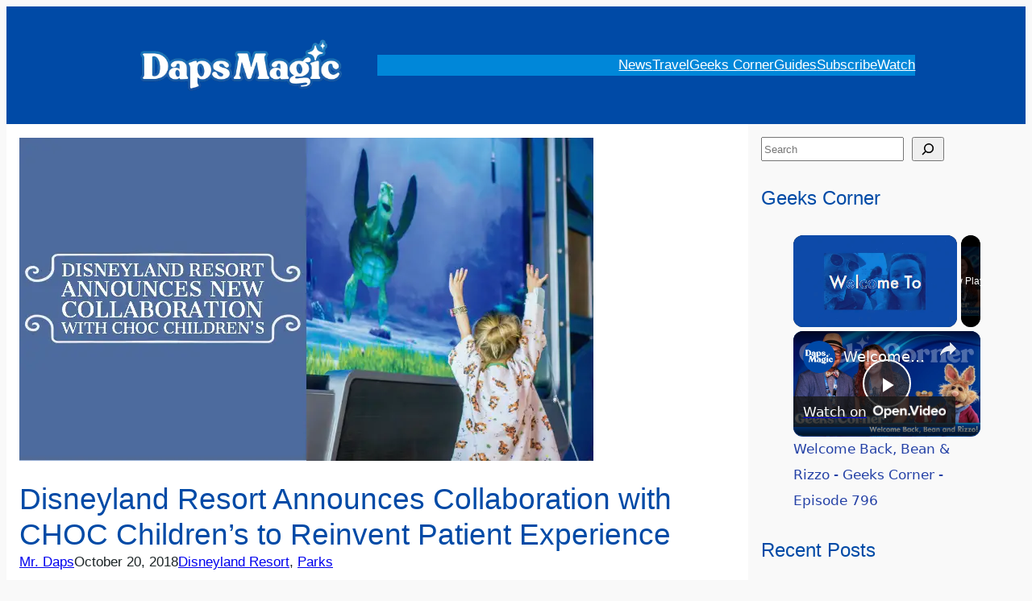

--- FILE ---
content_type: text/vtt; charset=utf-8
request_url: https://video-meta.open.video/caption/10u0MFrdlM9q/2a8916f0c1ddc805f81bfed574962d24_en.vtt
body_size: 35594
content:
WEBVTT

00:01.100 --> 00:17.840
[Music]

00:17.840 --> 00:23.039
Welcome to Geeks Corner. I'm Mr. Naps. I'm Katie. And did you know that the first host of

00:23.039 --> 00:30.000
the Muppet Show was actually a weirdly humanl looking Muppet named Wall-E?

00:30.000 --> 00:35.360
And you know what? He didn't get recognized in this in the lineup of 70

00:35.360 --> 00:42.079
Muppets. It was not. It was one of the pilots. There was two pilots. And there was the weird Muppet and then

00:42.079 --> 00:50.399
there was the Penguin that I'm spacing the name of that ended up leading the orchestra. And um yeah, exciting.

00:50.399 --> 00:56.960
I was like, we never got Jim Henson Muppet. We never got Wall-E. Nope. Where the heck is Wall-E?

00:56.960 --> 01:03.440
I don't know. It just Pontiac, Illinois. That's where the heck is. Never. You never know.

01:03.440 --> 01:10.159
Uh, all right. Well, we don't have a Muppet of the Night. This is so actually deeply upsetting.

01:10.159 --> 01:17.200
Um, did you see I think it was Instagram where they said in the caption like,

01:17.200 --> 01:24.000
"Oh, here's two." Oh, yeah. The ones that they didn't get. Yeah. The ones they didn't get. Yeah, there was still more. I did see that. But even though we don't

01:24.000 --> 01:29.439
have a Muppet of the Week to talk about, we still have Muppets to talk about.

01:29.439 --> 01:35.280
Thanks, Daddy. Thank you, Mr. Daddy. Thanks, man. Thank you, Muppets.

01:35.280 --> 01:43.159
We We got the announcement. What?

01:44.560 --> 01:49.759
It was just You were like, "Thank you, Muppets."

01:49.759 --> 01:55.759
Like it was it was just such an endearing moment. Like I liked that.

01:55.759 --> 02:01.520
I know. And that's the thing. Let me break the fourth wall for a second here. That's what this entire show is about.

02:01.520 --> 02:07.280
Oh, is it? But Mr. Daps is just like this. Like he is genuinely an individual full of such

02:07.280 --> 02:15.040
joy and glee and whimsy. Yes. Glee. Itsy. Um, but like

02:15.040 --> 02:21.680
when he does things like this, the like this is also the person that I won't say

02:21.680 --> 02:29.440
the name of the the device that you can talk to and it can do things in your house. He says thank you every time.

02:29.440 --> 02:34.560
I'm just being polite. When the robot overlords come for us, I will I will be the one that survives.

02:34.560 --> 02:39.599
They'll be safe because they remember that he said thank you. So anyway, I'm sorry that was just a basic

02:39.599 --> 02:44.800
I think so. Anyway, do you want to roll the clip again? No. Okay. Uh, we learned that tomorrow night for

02:44.800 --> 02:51.200
New Year's Eve, we are going to be getting the best New Year's Eve present hopefully. And that is a teaser for the

02:51.200 --> 02:58.480
upcoming Muppet Show, which they're calling a special event. It's just It's just the wrong New Year's

02:58.480 --> 03:03.840
Eve special. I know why it's the ABC New Year's Eve special. Oh, because Yeah. You want you want

03:03.840 --> 03:10.560
I would like it to be on Anderson and Andy. Yeah, but so we we have this teaser that was

03:10.560 --> 03:16.879
teased and with the tease of the teaser, they showed Miss Piggy and and kind of

03:16.879 --> 03:25.040
hinted that maybe she will be there. I don't know. I might be reading into things too much. But she does look very um glamorous. She

03:25.040 --> 03:31.519
looks like a diva. Um basically everything I'd expect from Miss Piggy either on New Year's Eve or in the show.

03:31.519 --> 03:37.840
So either would be fine. I would expect all. Yeah, it's it's it's all good. Um, but that's that's going to

03:37.840 --> 03:44.319
be a blast. And um I think we're actually gonna get to see the new Muppet

03:44.319 --> 03:49.360
show. Like we're going to get to see clips from it this time, whereas the

03:49.360 --> 03:54.879
first teaser was Kermit turning on the lights. Yeah. Which I had this thought the first time I

03:54.879 --> 04:01.519
watched it, then we rewatched it. And I I think it's nice that they used

04:01.519 --> 04:06.720
Rainbow Connection. Mhm. But shouldn't they have done a quiet whimsical

04:06.720 --> 04:14.159
Muppet show? Muppet show, you know, it's time to play the music. You know, like I would have done the exact same style

04:14.159 --> 04:19.759
but do the Muppet Show theme. Yeah. Cuz I think that is like hinting at, hey, this is coming.

04:19.759 --> 04:26.880
And I I feel like there might be an over reliance on the rainbow connection. And I will admit

04:26.880 --> 04:33.040
I don't need that in the Muppet Show special event. I fully expect it to be just because I

04:33.040 --> 04:39.360
feel like they're like, "Oh, we have to do this for everything because this is the Muppets." Yeah. But it's not. Um,

04:39.360 --> 04:45.120
you know what I wish was overused? Magic Store. Although you're going to say Monomina.

04:45.120 --> 04:51.120
Um, I wish Magic Store was overused cuz I love Magic Store and I think it actually

04:51.120 --> 05:00.160
sums up The Muppets really, really well. Rainbow Connection is beautiful. It is touching. But um Magic Store has the

05:00.160 --> 05:05.520
lines of like uh you know, somebody out there loves you stands up and hollers

05:05.520 --> 05:11.120
for more more. You're supposed to whatever. Um

05:11.120 --> 05:16.960
you don't even know the song. I do. I'm just I'm kidding. But um obviously it

05:16.960 --> 05:23.520
wouldn't have been the right setting. I agree. I do wish that they had used a it's time to

05:23.520 --> 05:28.800
I'm also now curious if they're going to be a true

05:28.800 --> 05:34.960
variety show or is there going to be a through line like a story line that's like oh this is happening during this

05:34.960 --> 05:40.320
this like cuz that happened but like generally not too deep.

05:40.320 --> 05:46.560
Yeah. like I it's going to be a fine line to walk and um and I hope they nail it because I would like to see more of

05:46.560 --> 05:52.320
these things but you know after we still haven't finished so you know no spoilers but

05:52.320 --> 06:00.400
after watching the studio I trust Seth Rogan to be able to walk a delicate line. I in general do also like I depending on

06:00.400 --> 06:07.919
how deeply involved he is. Um, so it'll it'll be very interesting to see what

06:07.919 --> 06:14.639
they do, how they do it, all of that fun stuff. And um, and we will get to see the return of a couple of old friends

06:14.639 --> 06:19.759
that haven't been around for a very, very, very, very, very long time. Um, at

06:19.759 --> 06:25.199
least I think almost a decade for one. But, uh, we will get Bean Bunny and

06:25.199 --> 06:31.919
Rizzo the Rat back for this show. And they made their first returns with um

06:31.919 --> 06:37.360
Christmas greetings that were put out this last week. One by was it Disney Vacation Club and then the other was the

06:37.360 --> 06:42.560
Muppets. Yes. And um I was like lucky Disney Vacation Club. I mean yeah,

06:42.560 --> 06:50.560
how cool. How did you get into that one? Yeah. I was like what the heck? Not not Disney Cruise Line, not Disney parks, Disney Vacation Club. It's like

06:50.560 --> 06:56.560
okay cool though. Um, so we are going to see Rizzo return for the first time in about

06:56.560 --> 07:04.080
a decade cuz he was on your very um muchbeloved Muppets ABC.

07:04.080 --> 07:12.000
Correct. Right. Yeah. Did I get that right? And I believe Bean hasn't been around since 2009.

07:12.000 --> 07:18.080
Yeah. And that was like a it's a it's a video. Yeah. Um, so he

07:18.080 --> 07:23.840
will be coming back with the um under the handling, I'm going to call it, of a

07:23.840 --> 07:28.960
guy named Bradley Freeman Jr. who is on Sesame Street and he's done some

07:28.960 --> 07:35.199
assisting on the Muppets. And the crazy part is though, he's only been I think

07:35.199 --> 07:40.560
on Sesame Street since 2021. So yeah, it's like 21 or 22. It's only been like four, three or four

07:40.560 --> 07:46.240
years and he's going from that to like king of the castle. Like I think this is

07:46.240 --> 07:53.440
amazing that what I think is very interesting is um

07:53.440 --> 07:58.479
we've talked about it kind of over the years um as Muppets fans. It's kind of

07:58.479 --> 08:04.479
like the when is it going to be the right time to bring back uh Rizzo? Like

08:04.479 --> 08:12.879
specifically Rizzo. We we weren't even talking about being done yet. We were just like when was it the right time to bring back Rizzo? Um, and I think that

08:12.879 --> 08:21.440
they did the right thing by waiting for the right performer, um, and the right handler. Um, because

08:21.440 --> 08:28.479
it sounds as if Bean and Rizzo never left. Mhm. And it's really impressive. Um,

08:28.479 --> 08:34.479
obviously, and this is also something we talk about very frequently, puppeteering, a voice is only half the

08:34.479 --> 08:39.839
battle. You also need to be able to animate a puppet in a way that is true

08:39.839 --> 08:44.880
and honest and correct. So, we're going to see more of that, which I'm really

08:44.880 --> 08:50.640
really really looking forward to. Um, but it was like it it was Christmas

08:50.640 --> 08:57.680
Eve, but it felt like Christmas morning. I was like, "Oh my god, Rizzo and Bean Bunny are back." Um, it was also really

08:57.680 --> 09:04.800
nice to hear Rizzo say, "Light the lamp, not the rat." Well, I can't tell you how many people texted me going, "Oh, they brought them back and they brought Steve

09:04.800 --> 09:10.080
Whitmire back." Which they did not. Um, which I have nothing, you know, one way

09:10.080 --> 09:15.200
or the other, but um, but like it was pretty crazy to me at

09:15.200 --> 09:20.560
how spot-on, I guess you could say. Like, it's not perfect.

09:20.560 --> 09:25.680
No. But also, if we were to hear someone perform today versus what 10, 20 years

09:25.680 --> 09:32.240
ago, almost 10, 15 years ago, their voices change, too. You listen to Gonzo today versus

09:32.240 --> 09:38.480
oh, Muppets in Space or Muppet Vision, whatever you want to call it. Um, like the voices change. They

09:38.480 --> 09:45.040
evolve. They they age and and that's just a part of of life. But um but it

09:45.040 --> 09:50.320
was funny how many people flat out I gave them the name and they're like,

09:50.320 --> 09:55.920
"No, that's Steve Whitmer." I'm like, "It really is this new guy." Like, but that is an excellent compliment to

09:55.920 --> 10:04.640
the performer. It is. And uh and I don't know if they're waiting on it or if it was just a um the moment hadn't presented itself.

10:04.640 --> 10:11.360
Like I I almost think there was a well we can't do this without Yeah. specifically these characters for

10:11.360 --> 10:16.959
whatever bit or whatever. They need to have the right play I guess.

10:16.959 --> 10:22.560
And I think it was a good play to show them off early before um before just

10:22.560 --> 10:30.079
showing them in the show. like if they were to pop up in the show in in a month, month and a week, whatever it is,

10:30.079 --> 10:37.360
um I think we'd all be talking about Rizzo and Bean then instead of if the

10:37.360 --> 10:44.640
show was good or bad or how Sabrina Carpenter did or whatever, should there be more. Maybe the story would be, oh,

10:44.640 --> 10:49.760
Bean and and Rizzo are back. Like that would be the bigger story. Whereas they

10:49.760 --> 10:54.800
were smart by putting them out now where we've gotten through this story after I

10:54.800 --> 11:00.240
know we'll still be talking about it, but we'll be getting through the story. It won't be this huge shock on February

11:00.240 --> 11:05.360
4th when it rides arrives on Disney Plus and ABC as a special event.

11:05.360 --> 11:10.560
What I Wow, that was a lot of words. What I will say is there is something that could have

11:10.560 --> 11:15.600
made the DVC video better. Okay. And I don't I don't know if this

11:15.600 --> 11:22.320
is maybe a little too crazy, but I was thinking that like Miss Piggy could have had like this big musical number.

11:22.320 --> 11:28.720
Um and I then I'll give her a minute and a half. No, I was actually thinking that Bean Bunny could help.

11:28.720 --> 11:34.240
Yeah. Um I heard he has I heard he has a big water ski finale. That could be cute.

11:34.240 --> 11:42.320
Um Bubbles. There could be Bubbles. Um um yeah, that's I do just want to hear Bean

11:42.320 --> 11:50.880
Bunny say once more, I had a big water ski finale. You never know. Um or I'm leaving the movie. Like I

11:50.880 --> 11:56.320
think Bean's like kid brother. Mhm. It's cute. Yeah. Anyway,

11:56.320 --> 12:02.000
it's very cute. I'm just so happy to have them back, guys. Hopefully we get more like that. That

12:02.000 --> 12:07.440
would be the real bummer is if we get this this show and this announcement and all this stuff, then they're like,

12:07.440 --> 12:13.360
they go away. That was fun. See you. Like, you know, I don't know. Like, I hope things go well and we get more Muppets, not less.

12:13.360 --> 12:20.639
Moving on to the future. Always more. But we will have this. We'll have Rock and Roller Coaster next year also. So,

12:20.639 --> 12:28.880
there's at least a couple things to look forward to with the Muppets and it'll be great. And Kermit said in a video that

12:28.880 --> 12:36.079
next year is going to be really exciting for the Muppets. And I trust Kermit. That can mean anything. Yeah.

12:36.079 --> 12:41.279
All right. Well, we are going to keep moving with the show. We have a new friend that is giving us all of the

12:41.279 --> 12:48.240
information. And uh I'm going to let her do what she does and share the information that she may or may not

12:48.240 --> 12:54.118
know. Right. Oh boy. [Music]

13:06.079 --> 13:11.680
Hi, I'm Miss Information and I've got all the tips, tricks, and information

13:11.680 --> 13:17.920
that you could possibly need. So, make sure to like, subscribe, and

13:17.920 --> 13:24.160
follow so you don't miss any of the information in the future.

13:24.160 --> 13:29.839
Did you know that the front of the Disneyland Railroad goes faster than the

13:29.839 --> 13:37.000
backside and the back card is a longer ride.

13:38.000 --> 13:44.720
Be sure to like, subscribe, and follow so you don't miss any of the information

13:44.720 --> 13:51.490
in the future. Love you. [Music]

13:56.959 --> 14:03.199
Yeah, you know, her heart is in the right

14:03.199 --> 14:08.800
place. Is it? or is she just trying to get No, I I think at some level she believes

14:08.800 --> 14:15.360
this. Okay. You know, maybe I'm just thinking about how that would

14:15.360 --> 14:21.519
work. It kind of reminds me of the dapper dance where like we're here to perform for you and you're here to watch

14:21.519 --> 14:26.720
us and we hope that we finish first cuz that's that's what that sounds like.

14:26.720 --> 14:32.880
Yeah. And and you know, she's trying.

14:32.880 --> 14:37.920
Mhm. It's very nice of you to give her a spot on the show. I I said we needed filler to the

14:37.920 --> 14:42.959
Penguins and they came up with it. Oh, so they found her. Oh, of course they did.

14:42.959 --> 14:50.320
We got a good team. They're great. Harry, Larry behind it all. All right, this year is almost over. In fact, in

14:50.320 --> 14:57.839
what 20 something hours? 27 26 something like that. 27 and 15 minutes.

14:57.839 --> 15:03.920
27 and 15 minutes. 2025 will be over in California. And so we've been working

15:03.920 --> 15:10.959
through the top five stories of the year on dapsmagic.com. Currently we have four of them up which

15:10.959 --> 15:18.000
includes the announcement about Abu Dhabi Disney. We learned about the Disneyland Resort 70 celebration, how

15:18.000 --> 15:23.519
that's a big deal, Walt Disney World Resort era of transformation and the D

15:23.519 --> 15:29.519
Disney Studios hitting $6 billion at the box office. We're not going to talk about any of those tonight. those. If

15:29.519 --> 15:35.360
you want to learn more about why those are big stories of the year, you can go to the website and you'll you'll be

15:35.360 --> 15:43.519
great. But my my question for you, what is the top stories, moments, whatever of

15:43.519 --> 15:49.279
Davs Magic Geeks Corner for you, Katie, this year? Daps Magic's f uh first Walt Disney

15:49.279 --> 15:55.360
World press event. For sure. For sure. For sure. Okay. Um I also think I was actually just

15:55.360 --> 16:02.320
thinking about this earlier. One of my favorite Geeks Corner moments of the entire year, um, possibly of the entire

16:02.320 --> 16:08.800
like my entire run on the show. We probably should have packed it up. Um, was the day that the, uh, Muppets

16:08.800 --> 16:14.639
button uh, happened just throughout the show when it wouldn't work.

16:14.639 --> 16:20.800
Yeah. Okay. And then like six different times throughout the show, it was like, "Thanks, dabs. Thanks, Mr. Daps." That I

16:20.800 --> 16:26.880
think that was pretty bad. It No, it wasn't. It was amazing. I mean, it was, but it was also it was the

16:26.880 --> 16:32.160
moment we realized the computer was dead. Yeah, that was actually the moment. Yeah.

16:32.160 --> 16:38.079
Yeah, that was that was rather unfortunate, but Yeah. But no, it's been um it's been a

16:38.079 --> 16:43.680
really exciting year. It's been a really fun year because we've really gotten the

16:43.680 --> 16:50.399
studio back to a place where we get to kind of get into a little bit more hy jinks. Um, and we have people like

16:50.399 --> 16:56.399
misinformation coming out, which is like cool for her. Um, you know, it's super

16:56.399 --> 17:03.199
glad she has the platform and the opportunity. Um, but yeah, it's just been it's been

17:03.199 --> 17:08.880
fun. And what's what's yours, Dy? Um,

17:08.880 --> 17:15.839
it was fun. I think the 70th media event was a lot of fun. Actually, I'm going to lump all of the

17:15.839 --> 17:22.480
media events into one package, but all of the ones that were by coastal. So, where we had our friends

17:22.480 --> 17:28.240
from Florida and our friends from here, because one of the great things about media events is as you do them through

17:28.240 --> 17:34.160
the years, you you do them with the same people quite often. And so, you make uh friendships that that are kind of like

17:34.160 --> 17:40.559
this. We we see each other every Tuesday night and we get to geek out together. And so, you know, getting to hang out

17:40.559 --> 17:46.799
with the Jeffs and the Denes of MouseEps or the LSE of WW radio or whoever else

17:46.799 --> 17:52.640
it might be always a lot of fun. and um and even getting to bump into some of

17:52.640 --> 18:00.080
them at Cotino and make new friends there this year was a lot of fun as well. So that pops into my head. So that kind of encapsulates I guess your um

18:00.080 --> 18:06.960
Walt Disney World and actually Destination D23 event. Um I think the

18:06.960 --> 18:13.280
What else did I think was were highlights this year for us? Oh, I know what 100,000 hitting 100,000 subscribers

18:13.280 --> 18:19.360
on YouTube. That that's kind of cool. Um, Dapsies is sticking out because that always sticks out to me. And that will

18:19.360 --> 18:26.000
be coming in about a month and a half, two months, something like that. It'll be a blast. And uh, we're going to have

18:26.000 --> 18:31.520
really good short films this year, I think. Um, I think just just a hunch.

18:31.520 --> 18:37.919
And, uh, and then, um, I think also, oh, also Tokyo, like all of the stuff in in

18:37.919 --> 18:43.679
Japan was a lot of fun as well. Um, even if raincoats aren't as rainproof as they

18:43.679 --> 18:49.840
make themselves out to be. Great story though. It's there. There you go. And um so

18:49.840 --> 18:56.559
yeah, and if you want to see that, go over to the Mr. Daps channel and that vlog is up so you can see uh what a

18:56.559 --> 19:03.360
rainy day at Disney Sea looks like when um your jacket gives up when the jacket just decides the seams

19:03.360 --> 19:10.320
aren't going to work anymore and you're going to get drenched. But hopefully the next round of rain coats

19:10.320 --> 19:16.160
work better. And so far with all the rain that's been coming down around Southern California in the last couple weeks, they have been. So, including

19:16.160 --> 19:21.760
this week, we will see. It's crazy if this wasn't part of the show, but if you look at the weather report for this

19:21.760 --> 19:27.039
area, basically from now till the end of the weather,

19:27.039 --> 19:33.760
what is it? 10 days. The end of the weather forever. Well, what they give you forever. Exactly. It's It's going to be raining.

19:33.760 --> 19:41.120
So, I think Friday is the one day that it might not be raining currently, which who would have guessed that? like I I

19:41.120 --> 19:46.400
would not have guessed that. Um it's it's been a really weird weather year.

19:46.400 --> 19:54.720
Yeah. Strangely enough, my favorite is that um quick anecdote because this is what I do. Um I was talking to someone at a

19:54.720 --> 20:00.720
tech support desk because I work for a worldwide company, but specifically our

20:00.720 --> 20:06.640
help desks are all over the country. And it was when it was raining last week. And I said, "Yeah, you know, we're in

20:06.640 --> 20:12.480
Southern California. Like it's raining pretty hard." And he goes, "Oh, you know, I think I heard about that." And he goes, "Where does the water go?" And

20:12.480 --> 20:18.559
then I started laughing because I was like, "Oh, the water doesn't go anywhere." It's Southern California. This wasn't

20:18.559 --> 20:23.840
built for rain. Um, and so we had um we had some laughs. We

20:23.840 --> 20:29.840
had some chuckles together. It's true. Um, that guy was on Central Mountain time. And so I hope that he thinks

20:29.840 --> 20:37.200
fondly of this weird Southern California person that laughs. Um, don't be sad about the rain, Yy.

20:37.200 --> 20:42.960
It's okay. It'll be okay. The rain can't hurt you. All right. We are already looking ahead

20:42.960 --> 20:49.200
to a movie that is basically a year away already, which that's crazy. Says it's either going to be the biggest

20:49.200 --> 20:54.400
movie for like the last time I remember looking ahead for like a year.

20:54.400 --> 21:00.480
Well, actually was the last Avengers movie, but when I think historically of this,

21:00.480 --> 21:05.679
I think of Lord of the Rings. Okay. Like the three Lord of the Rings movies.

21:05.679 --> 21:12.480
Those were movies where a year out we were already like, "Oh, I can't wait for this." And mine growing up was a franchise I

21:12.480 --> 21:17.679
won't name anymore. Um, but the the magical wizard boy. There you go. The series.

21:17.679 --> 21:25.520
So, we already are looking forward to Avengers Doomsday. And with another big movie, Avatar, Fire

21:25.520 --> 21:32.480
and Ash, they have been releasing teasers, uh, different teasers each week, I believe. And so our Avenger of

21:32.480 --> 21:37.840
the week, as those have been getting leaked, Marvel has also been sharing them

21:37.840 --> 21:43.120
officially. So last week we got a Captain America teaser. This week we got

21:43.120 --> 21:49.200
a Thor teaser. You do have to wonder what's coming next. Yeah, Star Wars 2 actually uh for

21:49.200 --> 21:54.960
the year out. Um first off, what did you think of the Captain America?

21:54.960 --> 22:00.240
Steve Rogers. Steve Rogers. I was like, yes, Steve Rogers. Let's be specific. Yes, it is Steve

22:00.240 --> 22:06.480
Rogers. Um, I think it

22:06.480 --> 22:12.640
one I don't understand when we start messing with time travel a little bit too much. Do I know where he is? Do I

22:12.640 --> 22:17.840
know what year it is? No. Do I know like anything? No, not really.

22:17.840 --> 22:24.080
But that's why you watch the movie. That's why you watch the movie. Um, I I think I think he's like doing what Steve

22:24.080 --> 22:30.159
Rogers would be doing. I just think what we're going to see is like the uh

22:30.159 --> 22:37.039
working in the garage throws the rag over his shoulder and he's like, you know, I'm out of the game. Like

22:37.039 --> 22:42.880
I'm curious who's the person that's Sam pulling you think Sam's the one pulling the team together like I can't do this.

22:42.880 --> 22:48.400
I found you. Blah. That's possible. I think it's Sam. Which leads to the second trailer or

22:48.400 --> 22:53.440
teaser, which is Thor. And in this case, both of this both of

22:53.440 --> 22:58.960
these teasers, there's kids involved. which is interesting. Um, raises the stakes.

22:58.960 --> 23:05.039
Yes. And so in this case, Thor is basically praying to his father that he

23:05.039 --> 23:11.919
will return and they he can live a peaceful life after this one last great battle, which is never a good way to

23:11.919 --> 23:18.000
start. Like, you know, this is in the beginning of the movie. Like, if I were to make any

23:18.000 --> 23:23.280
out of the pocket or, you know, out like out of left field predictions, I'm like,

23:23.280 --> 23:28.640
"Oh, that's not good." I was like, you know, the moment you do that, you're done. The last superhero movie that started

23:28.640 --> 23:35.360
with somebody talking about having kids didn't work out so well. Did not work out. But, you know, she

23:35.360 --> 23:43.440
loved him 30,000. So, there you go. Um, I've not really been invested in Marvel

23:43.440 --> 23:51.120
for the past few years. I don't even remember the last Marvel film I saw probably. Um,

23:51.120 --> 23:57.039
but I do think this is interesting. Um, mainly because out of morbid curiosity,

23:57.039 --> 24:02.480
what is gonna top Thanos? Because Thanos wiping out half the planet, pretty

24:02.480 --> 24:09.280
crazy. Um, so it's like, how are the stakes going to get higher? How are the how is Steve Rogers going to come out of

24:09.280 --> 24:15.760
retirement and maybe 60 years in the future? Who knows? Um,

24:15.760 --> 24:22.080
I certainly don't know. I don't understand time travel. I understand Back to the Future. That's it. Um, but

24:22.080 --> 24:29.360
yeah, I I think I'm very interested in what the story is they're going to tell, what's going to happen. Um, and I'm also

24:29.360 --> 24:34.720
just kind of excited to see, you know, the gang get back together. It's been 13 years since the original

24:34.720 --> 24:40.240
Avengers. So, um, I am excited because the Russo brothers, in my opinion, are some of the

24:40.240 --> 24:45.279
best filmmakers for Marvel movies and every movie that they've done, I've

24:45.279 --> 24:50.720
loved and so I think that's going to be great. And Winter Soldier

24:50.720 --> 24:56.400
Civil War. Uh there was another one and then Infinity War and Endgame. One I'm missing in there.

24:56.400 --> 25:02.240
Um but my my bigger point is is they always tend to

25:02.240 --> 25:08.320
um they hit home runs and I agree that this villain arc is very truncated. In

25:08.320 --> 25:13.520
fact, I think it's going to be kind of coming out of left field a little bit.

25:13.520 --> 25:19.440
But on the flip side, it will be good, I think, to give the MCU a reboot. And I

25:19.440 --> 25:25.919
think this will do that. And I have a feeling nobody will have needed

25:25.919 --> 25:30.960
like we'll be able to basically walk into this movie, maybe you haven't seen

25:30.960 --> 25:39.440
anything since Endgame, and you're like, "Oh, okay. I get it." Yeah. like I think it's just going to keep moving things forward and hopefully

25:39.440 --> 25:44.480
give Marvel a a fresh start because I think they got a

25:44.480 --> 25:49.760
little bit derailed when it became about quantity over quality and and they

25:49.760 --> 25:55.360
haven't completely recovered about from that and and so I would like to see that

25:55.360 --> 26:00.400
you know if if they can get the fresh start I think then you can do all these

26:00.400 --> 26:07.360
exciting things that probably were part of the plan originally But then everything went south and so maybe that

26:07.360 --> 26:12.400
means more more X-Men, maybe that means more young Avengers. Who knows? Like

26:12.400 --> 26:19.840
there's there's lots of possibilities that they can go through with this. But um but I think bringing the Russo

26:19.840 --> 26:27.760
brothers in for this and Secret Wars is brilliant because it really does, you know, it hits the nail on the head

26:27.760 --> 26:32.960
and and and gives them a thing. My question is

26:32.960 --> 26:38.240
when do we think the full trailer is going to come out and will it be the Super Bowl again? Because I think so.

26:38.240 --> 26:43.679
I think it's the Super Bowl. Like honestly, I think they might do a teaser a week until then.

26:43.679 --> 26:48.880
Can you imagine all of like that would be funny cuz I think the countdown at the end of it four more five more teasers then.

26:48.880 --> 26:54.240
I think the the teaser or the countdown at the end of the teaser is fun. Do you like this? How long until the movie

26:54.240 --> 27:01.600
comes out? A little bit terrifying, but yeah. Yeah. But, you know, I Yeah, I think the

27:01.600 --> 27:08.159
Super Bowl. Okay, we'll see though. We'll see. I think that would make sense. It's a good way for them to release it on a

27:08.159 --> 27:13.279
massive scale, get hype going, and that that would make a lot of sense to me.

27:13.279 --> 27:18.840
All right. Well, it is that time of the show where we respond.

27:20.640 --> 27:27.200
Comments. Comments. That's right. We respond to comments and

27:27.200 --> 27:33.360
if you have any, put them in the chat. We will go through and look at them and respond to them to the best that we can.

27:33.360 --> 27:40.320
I did see a question a minute or two ago and sham. Oh, Thunderbolts is the last movie

27:40.320 --> 27:45.919
that I watched. Okay, that's um are you excited for the Muppet Shows revival in 2026? Yes, we

27:45.919 --> 27:52.640
absolutely are. It will be fantastic. And um I hope it's fantastic. I love the Muppets. like anytime we get

27:52.640 --> 28:00.278
more muppets I'm happy and and the thing that will be interesting

28:00.960 --> 28:08.720
is I don't know 100% what the fan reaction will be like even

28:08.720 --> 28:15.039
if it's fantastic because is it going to be like Star Wars that no matter what you do there's going

28:15.039 --> 28:21.440
to be this subsection that's like oh it's ruined probably maybe but are they the ones that are in

28:21.440 --> 28:26.960
the core of the of the Muppet universe or are they the peripherals? I think

28:26.960 --> 28:32.320
they're going to be peripherals if they are. But um I also think

28:32.320 --> 28:38.640
um I'm going to love it no matter what because I love the Muppets ABC. Okay.

28:38.640 --> 28:44.640
Like I love the show that a lot of people don't. Okay. Uh next question. Ready for rainy

28:44.640 --> 28:50.080
New Year's rose? Yes, I think this is amazing. And uh we will see Kermit the

28:50.080 --> 28:55.120
Frog. I think it's a Mississippi float. Yes. In the rain, which will be fun. Um, we

28:55.120 --> 29:00.799
will also see a uh a Main Street vehicle. I'm gonna guess the omnibus maybe.

29:00.799 --> 29:06.720
Yeah. With roses on it and uh cast members who are veterans, which will be fun.

29:06.720 --> 29:12.080
And they will be part of the uh the Rose Parade celebrating 250 years of America and

29:12.080 --> 29:20.000
Disneyland. I bet you didn't know that. We should tell this information. 250 years of Disneyland.

29:20.000 --> 29:25.279
You don't remember? No, it's fine. Um, tell misinformation. Okay. Okay. She'd love it.

29:25.279 --> 29:32.399
Oh, misinfo. Yeah, I got it now. I was like I I was not caught up with

29:32.399 --> 29:38.640
that. That's okay. It is what it is. Um,

29:38.640 --> 29:43.919
a TV shown cavalcade. It is. It's kind of the rainy day cavalcade. But

29:43.919 --> 29:49.120
I wish that they had the Walt Disney World uh cavalcade contingency where they all just have like little rain coats.

29:49.120 --> 29:54.960
The rain coats. They're so cute. Well, and Tokyo Tokyo has rain contingencies, too. We just don't usually have enough

29:54.960 --> 30:01.440
rain down here to make it worthwhile. This year, I mean, while Disney World could have snow the way they're going, but um

30:01.440 --> 30:06.960
the the old rain contingency in Paris where the princesses would just wear

30:06.960 --> 30:12.960
like dark cloaks. That'd be fun, too. Yeah. Yeah. Like I'm I'm I'm game for any rain

30:12.960 --> 30:18.559
contingency because I just think I think they're hilarious. Like there is something so joyful about

30:18.559 --> 30:25.120
a rain contingency, especially for a parade, but like I think they're great. Um I think

30:25.120 --> 30:32.240
they'll be a lot of fun. Are there any other comments or are we are we wrapping up the last show of

30:32.240 --> 30:38.960
2025? What do you think? What do you think is going to be the biggest movie that

30:38.960 --> 30:44.399
you'll like next year? because we have Toy Story 5, we have the

30:44.399 --> 30:52.559
liveaction Moana, we have The Mandalorian and Grou, um Avengers, obviously.

30:52.559 --> 30:58.960
Um I can't think of any films that are coming out next year besides those. So, of the list you just said, I'm going to

30:58.960 --> 31:04.320
say Mandalorian and Grou. Okay. I think that'll be fun. Uh do we think Disneyland will ever do a December

31:04.320 --> 31:10.880
30th New Year's Eve celebration like Magic Kingdom? December 30th. Um I knew I knew what you meant. Um,

31:10.880 --> 31:17.360
I think it's possible. I also don't know that they need to. So, probably not now

31:17.360 --> 31:23.679
that I'm saying it aloud. Um, I'm going to guess not.

31:23.679 --> 31:29.360
I would say anything's possible. But who are they? Like, the reason you do something like that is to to

31:29.360 --> 31:37.039
accommodate the people that can't get in, you know, one, you know, to spread out that thing. And I I don't know that

31:37.039 --> 31:43.440
with if if reservations went away, then I could see that happen. Like if or not if reservations, if the blackout went

31:43.440 --> 31:49.279
away for the inspire key, then I could see it being a little bit more.

31:49.279 --> 31:55.039
I don't know. Makes sense. But they don't have an issue with getting people in anyway. So I don't know. True. I don't know. That'd be interesting. All

31:55.039 --> 32:01.440
right. Well, we are running out of time. Katie, what should people do? You should go to dabsmagic.com. Check

32:01.440 --> 32:07.360
out all the Disney and positive stuff as it happens. You should subscribe to our mailing list. You should also go to

32:07.360 --> 32:16.480
patreon.com/dapsmagicdaps magic. Um where we have daps hq. Uh we

32:16.480 --> 32:22.399
have a post show for this show that's going to come up in the next like 10 or so minutes. Super fun stuff. Gets a

32:22.399 --> 32:27.760
little crazy. Um it's fun stuff. So it's a lot of fun. But

32:27.760 --> 32:33.760
that's not what I meant by crazy. There you go. Also, make sure to subscribe to our YouTube channel. We've got a ton of videos going up that you

32:33.760 --> 32:38.880
won't want to miss any of them. But that is all the time we have for you this week. So, we will see you around the

32:38.880 --> 32:53.039
corner. Bye. [Music]

32:56.430 --> 33:19.119
[Music]


--- FILE ---
content_type: text/vtt; charset=utf-8
request_url: https://video-meta.open.video/caption/Uro-sAzcx5gi/d85616e96756b3463fc46e3da675a3f4_en.vtt
body_size: 5937
content:
WEBVTT

00:04.880 --> 00:06.400
Hi, I'm Mr. Daps and I'm here at the

00:06.400 --> 00:08.480
Disneyland Resort during holidays at the

00:08.480 --> 00:10.800
Disneyland Resort. But guess what? The

00:10.800 --> 00:12.639
70th is still going on and I'm here with

00:12.639 --> 00:15.040
my friend Juan who's going to share

00:15.040 --> 00:16.320
about some of the things you can get

00:16.320 --> 00:17.520
while you're at the Disneyland Resort

00:17.520 --> 00:19.760
during holidays and the 70th double the

00:19.760 --> 00:21.760
celebration, double the fun. What do we

00:21.760 --> 00:22.080
got?

00:22.080 --> 00:24.720
Uh, I mean, the holidays begin here.

00:24.720 --> 00:26.800
What better place to celebrate this kind

00:26.800 --> 00:30.400
of uh you know year end Christmy warm

00:30.400 --> 00:32.480
cozy vibe than here at the Disneyland

00:32.480 --> 00:34.559
Resort. I mean it's a celebration unlike

00:34.559 --> 00:36.239
any other. And you said it best. The

00:36.239 --> 00:38.640
70th does not stop. We are celebrating

00:38.640 --> 00:40.640
both at the same time. If anything,

00:40.640 --> 00:42.960
right now is a perfect time to talk

00:42.960 --> 00:44.960
about the season of gifts and season of

00:44.960 --> 00:47.039
giving. Maybe the season of like things

00:47.039 --> 00:48.800
that you want to buy for yourself

00:48.800 --> 00:49.120
because

00:49.120 --> 00:50.879
you're

00:50.879 --> 00:52.960
absolutely. So what bigger milestone?

00:52.960 --> 00:54.640
Let's talk about the 70th. This

00:54.640 --> 00:55.920
incredible merchandise line that

00:55.920 --> 00:57.840
premiered earlier this year keeps

00:57.840 --> 00:59.440
expanding. Now, we want to keep you

00:59.440 --> 01:01.760
comfortable, cozy, even in our long

01:01.760 --> 01:03.600
sleeve shirts. You look at the detail

01:03.600 --> 01:05.920
and the embroidery. This is what is

01:05.920 --> 01:07.920
going to make you look your best. The

01:07.920 --> 01:09.600
holidays are an occasion. We want to

01:09.600 --> 01:11.360
make sure you get that special moment,

01:11.360 --> 01:12.960
that magic moment with your friends and

01:12.960 --> 01:15.040
your family. And of course, you can't

01:15.040 --> 01:16.880
have a magic moment without some food.

01:16.880 --> 01:19.200
The macaroon, the Mahorn macaroon is

01:19.200 --> 01:21.840
still here. Guests, our guests love it.

01:21.840 --> 01:23.439
You can also even pick up one of our

01:23.439 --> 01:25.680
Mickey uh popcorn which are actually uh

01:25.680 --> 01:28.000
Hey Mickey.

01:28.000 --> 01:29.840
Hey Mickey.

01:29.840 --> 01:32.000
My's having a rest right now. But that

01:32.000 --> 01:33.520
I think actually the singers are making

01:33.520 --> 01:34.640
it hard to hear.

01:34.640 --> 01:36.240
That's right. We are having a blast in

01:36.240 --> 01:37.759
here. There's live music entertainment

01:37.759 --> 01:39.759
just like there is around the park. So

01:39.759 --> 01:41.280
we've created a pretty incredible

01:41.280 --> 01:43.439
environment in here. Um but let's look

01:43.439 --> 01:45.439
over here. We've got some items that are

01:45.439 --> 01:48.159
brand new and some classics that you've

01:48.159 --> 01:50.079
seen earlier this celebration, but now

01:50.079 --> 01:52.799
we have a brand new key to Disneyland

01:52.799 --> 01:55.119
for our big pin collectors, which I am

01:55.119 --> 01:56.640
one of them. We now have the advantage

01:56.640 --> 01:58.719
of a brand new key. These pins are

01:58.719 --> 02:01.520
returning with this incredible gold trim

02:01.520 --> 02:04.159
with a brand new key at the very end

02:04.159 --> 02:08.160
there. I I I mean, I think 10 gifts

02:08.160 --> 02:09.520
right off your list right here. That

02:09.520 --> 02:12.000
is amazing. Yeah, that's

02:12.000 --> 02:13.440
that's that's most of your holiday

02:13.440 --> 02:14.160
shopping right there.

02:14.160 --> 02:16.480
And they keep getting prettier like

02:16.480 --> 02:18.480
and they're and they're a surprise.

02:18.480 --> 02:20.160
Absolutely. You got your Loungefly

02:20.160 --> 02:22.400
backpack. You can stuff all of your

02:22.400 --> 02:24.400
magic memories and all of your souvenirs

02:24.400 --> 02:26.239
as you go through your day here. And I

02:26.239 --> 02:28.080
got to tell you too, as I was looking at

02:28.080 --> 02:29.599
a lot of this merchandise in preparation

02:29.599 --> 02:32.000
for this event, my daughter actually

02:32.000 --> 02:34.319
fell in love with this truck. It's

02:34.319 --> 02:36.160
coming home with me. It's going to be

02:36.160 --> 02:38.000
part of our gifts. But whatever you're

02:38.000 --> 02:39.760
celebrating, there is something here for

02:39.760 --> 02:41.920
you. This incredible celebration is for

02:41.920 --> 02:43.599
only a limited time. So, we ask

02:43.599 --> 02:46.239
everybody go to disney.com, look at all

02:46.239 --> 02:47.760
those details because these two

02:47.760 --> 02:50.160
celebrations will be here until the 7th

02:50.160 --> 02:52.400
of January. So, it's limited time, but

02:52.400 --> 02:53.920
we've got plenty of time for you to come

02:53.920 --> 02:55.120
and make those magic memories.

02:55.120 --> 02:56.239
And you might have noticed at the

02:56.239 --> 02:57.599
beginning of this interview, he said

02:57.599 --> 02:59.440
that there was new merchandise here that

02:59.440 --> 03:01.760
we saw at the beginning. And that means

03:01.760 --> 03:03.200
there will be more new merchandise

03:03.200 --> 03:04.480
happening in the future, which means

03:04.480 --> 03:06.800
this will go away. So, if you see it,

03:06.800 --> 03:08.879
you like it, grab it cuz it will

03:08.879 --> 03:10.080
disappear. We've been seeing this

03:10.080 --> 03:12.159
throughout the entire celebration since

03:12.159 --> 03:13.920
it started last spring and you won't

03:13.920 --> 03:15.360
want to miss any of it. Also, make sure

03:15.360 --> 03:17.519
to go to dapsmagic.com. We've got

03:17.519 --> 03:19.200
coverage of all of this, photos, you

03:19.200 --> 03:20.800
name it, we've got it. You won't want to

03:20.800 --> 03:22.319
miss any of it. And subscribe to our

03:22.319 --> 03:24.000
YouTube channel. Happy holidays,

03:24.000 --> 03:27.959
everybody. Keep kind.


--- FILE ---
content_type: text/vtt; charset=utf-8
request_url: https://video-meta.open.video/caption/4C8quPxB_hWJ/7a526dff1b928d2cf5e0042d5a1bcf27_en-US.vtt
body_size: 3565
content:
WEBVTT

00:00.000 --> 00:19.380
For over a hundred years, Walt Disney Animation Studios has
invited audiences to believe in things never thought possible

00:20.300 --> 00:29.360
And so tonight, we once again invite him to wish upon
stars, to step into the unknown, and to join us on this

00:30.000 --> 00:54.100
our wondrous journey. Something started out big, and something started out
small, but sometimes the smallest thing can make the biggest changes of all

01:00.000 --> 01:05.680
When the list out, it's how
it grows From just as far

01:05.680 --> 01:15.540
It's wondrous I feel it now

01:15.540 --> 01:25.380
As you need A gentle stream With
energy I know it's wondrous

01:30.000 --> 01:36.800
Pushed to a very much shot from jumping
like falling to learn and to fly

01:36.800 --> 01:43.000
He's your good and break a good
explosion that meets the eye

01:44.000 --> 01:52.000
It's the magic that we call out. It's
the star that's that lasts your eyes

01:52.000 --> 01:59.000
It's the higher at the bottom lies.
I will see it. Can you believe it

01:59.000 --> 02:18.000
It's more than Oh Oh Oh Oh Oh
Oh Oh Oh Oh Oh Oh Oh Oh Oh Oh

02:33.000 --> 02:51.000
I'm wishing

02:51.000 --> 03:02.000
I'm wishing. I'm a wicket. I won't do it. I say if
you dream a thing more than once, it should come true

03:32.000 --> 03:44.000
The soft dreams come true.
Haven't you ever had a dream

03:44.000 --> 04:08.440
Something you want, so you had to
feed anything? I've often dreamed

07:14.637 --> 08:36.875
Come on, everybody! Here we go! You got the makings of gravenus in you but you got to take the
hell and charge your own course Stick to it all after this was We could be immortals immortals

08:37.174 --> 08:47.035
but not for long for us.
Okay, here's the planet

08:47.275 --> 08:52.635
We're going to come in a long and bad. Take you
by surprise. It's both your rumors wild time

08:53.235 --> 09:00.775
And I'm telling you. Don't die. Sometimes
they are with them all for having any faith

09:00.775 --> 09:07.975
Is one tested again again every
day Oh, whoa, whoa, wow, wow

09:07.975 --> 10:08.275
Oh, wow, oh, oh, oh, oh, oh, oh, oh, oh. I
came here to make the world a better place

10:26.275 --> 10:38.595
I'm not the right person

10:40.435 --> 10:55.635
You have to choose someone else. Choose someone else.
Please. But sometimes the work seems against you

10:56.275 --> 11:02.275
The journey may leave the skull The
scholars can heal it from illness

11:02.275 --> 11:20.275
Where you are We're starting this thing together

11:20.275 --> 12:28.235
Next how we're finishing It's
the magic that we can write

12:28.235 --> 12:36.235
It's the stars that lights your eyes
It's the flower of the black of cries

12:36.235 --> 13:13.232
But the cheer in the air
the end of this chapter

13:13.632 --> 13:18.112
Oh no, please, can we go back to page
one and do it all over again? But who

13:18.572 --> 13:26.612
It's just another turn of the page. And I
will wonder what comes next to be wonders

14:36.912 --> 14:47.912
Oh You got a I can't You see
the Hello We'll have a song Oh

14:47.912 --> 14:55.912
It's wonderful This wondrous Oh I
took all my dreams and I gave them

14:55.912 --> 15:00.912
a chat The guy is to fall
And we're learning to fly

15:00.912 --> 15:09.272
To say that it's thunderous Pust
and you wonder Why? It's the magic

15:09.272 --> 15:16.992
And we call out It's the stars The
lights our eyes It's the light of the

15:16.992 --> 15:23.752
Bally flies And we're saying Can
you believe that It's one last

15:23.752 --> 15:33.172
A moon that comes Where they're
done It's a typical chance

15:33.172 --> 15:40.072
And we turn It's all the
most Oh, it's one of us Oh

15:40.072 --> 15:45.072
Oh yeah So called my dream
Until I gave him a try

15:45.072 --> 15:55.072
A try and it's a form The moment's the light It's a
sign that it's one of it's supposed to be Wonderlight

15:55.072 --> 16:03.072
Is the magic the week of life It's
the stars The lights are eyes


--- FILE ---
content_type: text/vtt; charset=utf-8
request_url: https://video-meta.open.video/caption/f-N603Fbt-nG/fc127c84949f594efd827af627efa051_en-US.vtt
body_size: 1308
content:
WEBVTT

00:00.000 --> 00:07.000
Oh, am I going this way

01:07.000 --> 01:14.000
Morning. So we have two sides for the media. We're going to fill
up one side first and then we're going to move to the other

01:14.000 --> 01:20.000
The one with the bag on the one with the
video on it and the camera is on the back

01:20.000 --> 01:26.000
I don't know where that is. It
should be... Yeah, it should be..

01:26.000 --> 02:06.000
So cool. So cool! Yeah, it's just..

02:06.000 --> 02:14.000
We're doing both sides this time. But I'm
not exactly sure about where to work now

02:14.000 --> 02:18.000
Like I can do the first side
if you want to do the video

02:18.000 --> 02:30.000
I can do... Yeah, I'm just
doing... Right? Right. Okay

02:30.000 --> 02:47.000
Run to the media spot. Hold the
tripod for 10 seconds. I think we are

02:47.000 --> 02:54.000
Is Kim up here? I don't see Kim. I think
I'm... Usually they're on this side

02:54.000 --> 03:24.000
We're going to be on both. Okay. Okay

03:24.000 --> 05:20.000
We're going to be on both. Okay. Okay. Okay. Okay. Okay. Okay. Okay. Okay. Okay. Okay. Okay. Okay. Okay. Okay. Okay. Okay. Okay. Okay. Okay. Okay. Okay. Okay. Okay. Okay. Okay. Okay. Okay. Okay. Okay. Okay. Okay. Okay. Okay. Okay. Okay. Okay. Okay. Okay. Okay. Okay. Okay. Okay. Okay. Okay. Okay. Okay. Okay. Okay. Okay. Okay. Okay. Okay. Okay. Okay. Okay.
Okay. Okay. Okay. Okay. Okay. Okay. Okay. Okay. Okay. Okay. Okay. Okay. Okay. Okay. Okay. Okay. Okay. Okay. Okay. Okay. Okay. Okay. Okay. Okay. Okay. Okay. Okay. Okay. Okay. Okay. Okay. Okay. Okay. Okay. Okay. Okay. Okay. Okay. Okay. Okay. Okay. Okay. Okay. Okay. Okay. Okay. Okay. Okay. Okay. Okay. Okay. Okay. Okay. Okay. Okay. Okay. Okay. Okay. Okay. Okay


--- FILE ---
content_type: text/vtt; charset=utf-8
request_url: https://video-meta.open.video/caption/riDEkyji_kOc/7f2f3b026a0de3ba9c7688fea4506736_en.vtt
body_size: 8576
content:
WEBVTT

00:01.860 --> 00:04.240
[Music]

00:04.240 --> 00:05.680
hi I'm Mr dapsson i'm here at the

00:05.680 --> 00:07.359
Disneyland Resort with my good friend

00:07.359 --> 00:10.960
Natalie and the Disneyland Resort 70th

00:10.960 --> 00:13.040
celebration starts on May 16th continues

00:13.040 --> 00:15.599
through the summer of 2026 and there are

00:15.599 --> 00:18.080
a ton of exciting things to try out at

00:18.080 --> 00:19.199
the Disneyland Resort during the

00:19.199 --> 00:21.600
celebration including foods that have a

00:21.600 --> 00:23.920
surprising historical connection which

00:23.920 --> 00:25.039
Natalie is going to tell us about and

00:25.039 --> 00:26.000
then we're going to meet with our friend

00:26.000 --> 00:27.199
Steu that's right so with any

00:27.199 --> 00:28.400
celebration here at the Disneyland

00:28.400 --> 00:30.160
Resort we want to pay tribute to our

00:30.160 --> 00:31.920
heritage and our history uh and that's

00:31.920 --> 00:33.520
no exception with our food so our chefs

00:33.520 --> 00:36.160
here did a fantastic job at researching

00:36.160 --> 00:37.520
um a lot of foods of the past a lot of

00:37.520 --> 00:38.960
the restaurants that used to be here in

00:38.960 --> 00:40.559
the past uh so you're going to find a

00:40.559 --> 00:41.920
lot of hidden details in so many of

00:41.920 --> 00:44.399
those foods um including some of the uh

00:44.399 --> 00:46.800
novelty food uh items that you'll see

00:46.800 --> 00:48.879
such as the popcorn buckets like an

00:48.879 --> 00:50.960
abominal snowman sipper um our Mickey

00:50.960 --> 00:54.000
Mouse popcorn bucket right there yeah um

00:54.000 --> 00:55.920
but if you want to talk to a food expert

00:55.920 --> 00:57.520
I'm going to send you uh towards a food

00:57.520 --> 00:59.440
expert so Chef Steven right over here

00:59.440 --> 01:02.480
chef Steven how we doing wonderful this

01:02.480 --> 01:04.478
looks absolutely amazing tell us what we

01:04.479 --> 01:07.360
got here yeah so we uh like like you

01:07.360 --> 01:09.439
said we are kind of just touring through

01:09.439 --> 01:11.360
Disney food history right paying homage

01:11.360 --> 01:13.280
to the dishes that help build the park

01:13.280 --> 01:15.200
and help make guest memories for all

01:15.200 --> 01:18.080
these years so um specifically I like to

01:18.080 --> 01:19.920
talk about the Walt's chili stuff right

01:19.920 --> 01:21.920
i love that you're incorporating the

01:21.920 --> 01:23.680
chili because Walt's known for the chili

01:23.680 --> 01:25.280
yeah oh yeah you You can't talk Disney

01:25.280 --> 01:27.119
food without talking Walt's chili you

01:27.119 --> 01:28.799
know um so we're kind of just giving it

01:28.799 --> 01:30.240
to you in kind of a few different ways

01:30.240 --> 01:32.320
right the chili cheese corn dog which is

01:32.320 --> 01:34.640
very exciting so it's that that corn dog

01:34.640 --> 01:36.479
topped with Walt chili and some some of

01:36.479 --> 01:38.000
those corn chips yeah those look that

01:38.000 --> 01:40.640
looks great uh we also have the Wed

01:40.640 --> 01:42.400
Chili Cheese baked potato this one looks

01:42.400 --> 01:44.000
like it's going to be dangerous oh it is

01:44.000 --> 01:46.560
i like it i love Tridor Tavern like

01:46.560 --> 01:48.479
every new potato I feel like we have to

01:48.479 --> 01:50.640
try cuz it's one of those hidden gems at

01:50.640 --> 01:52.479
the Disney Design Resort that if you

01:52.479 --> 01:53.680
walk back there you're not going to

01:53.680 --> 01:55.680
regret it i agree i agree yeah and this

01:55.680 --> 01:57.280
one's topped with that cornbread so it's

01:57.280 --> 01:58.719
going to be real tasty you know double

01:58.719 --> 02:01.360
win very very excited uh my favorite the

02:01.360 --> 02:02.880
one that I'm personally most excited for

02:02.880 --> 02:05.360
is that Hooks Galley tuna right here

02:05.360 --> 02:08.000
right so very classic so not long after

02:08.000 --> 02:09.759
the park opened uh there was a Chicken

02:09.759 --> 02:11.760
of the Sea pirate ship restaurant right

02:11.760 --> 02:13.599
and so this was kind of brought back uh

02:13.599 --> 02:15.680
to kind of get that experience still uh

02:15.680 --> 02:17.440
so something I'm really excited for and

02:17.440 --> 02:18.560
something that the whole culinary team

02:18.560 --> 02:20.640
is excited for i think a lot of us I

02:20.640 --> 02:22.080
mean most of us weren't alive when the

02:22.080 --> 02:24.080
park opened right so a lot of this stuff

02:24.080 --> 02:25.120
you know we didn't really get an

02:25.120 --> 02:27.440
opportunity to work with or even try so

02:27.440 --> 02:28.720
being able to bring this back for our

02:28.720 --> 02:30.000
guests is something very exciting for us

02:30.000 --> 02:31.440
well and I like too that what I'm seeing

02:31.440 --> 02:33.760
here I think is you're taking these

02:33.760 --> 02:35.760
foundational elements from years ago in

02:35.760 --> 02:38.239
the parks and kind of reimagining them

02:38.239 --> 02:41.840
in your modern way and and creating some

02:41.840 --> 02:43.920
really delicious looking foods exactly

02:43.920 --> 02:45.599
what else we got down here yeah so right

02:45.599 --> 02:46.879
down here we got the fried tamalei

02:46.879 --> 02:48.959
walking taco which is kind of a play off

02:48.959 --> 02:51.200
of the old Kasa de Fritos nice Kasa

02:51.200 --> 02:52.640
Fritos restaurant that we have but we're

02:52.640 --> 02:54.640
serving it kind of two ways now right so

02:54.640 --> 02:56.000
we have the still the fried tamalei

02:56.000 --> 02:58.720
walking taco very savory uh but we now

02:58.720 --> 03:00.160
we got that sweet element here right

03:00.160 --> 03:02.000
with the mocha cream puff so it's got

03:02.000 --> 03:04.560
that uh that cinnamon mocha pastry cream

03:04.560 --> 03:06.239
but topped with the chocolate covered

03:06.239 --> 03:08.080
Fritos so you'll get that like sweet

03:08.080 --> 03:10.000
savory i almost want it just for those

03:10.000 --> 03:12.560
yeah right that intrigues me so much

03:12.560 --> 03:14.000
that was really cool so that's really

03:14.000 --> 03:14.959
exciting and something we're really

03:14.959 --> 03:16.480
excited to show our guests so very cool

03:16.480 --> 03:18.159
i've seen cowboy fries up here too we

03:18.159 --> 03:19.599
got some cowboy fries those look like

03:19.599 --> 03:20.720
great for an afternoon when you're

03:20.720 --> 03:23.440
dragging yeah exactly i'm like midafter

03:23.440 --> 03:25.280
afternoon it's hot i need to sit down

03:25.280 --> 03:26.480
let's head on over to the Golden

03:26.480 --> 03:29.040
Horseshoe burgers have been a classic

03:29.040 --> 03:31.040
throughout the decades and just what a

03:31.040 --> 03:32.400
way to kind of combine those elements to

03:32.400 --> 03:35.840
be able to walk around to enjoy

03:35.840 --> 03:37.920
and then we've got we got some grilled

03:37.920 --> 03:40.080
Tahesian ribs here so play off of the

03:40.080 --> 03:42.159
old Tahesian terrace right totally so

03:42.159 --> 03:43.920
Bengal Barbecue is bringing these short

03:43.920 --> 03:45.920
ribs back great place for it yeah right

03:45.920 --> 03:47.760
very cool and I see some breakfast stuff

03:47.760 --> 03:49.360
of course we got the apple pancake rolls

03:49.360 --> 03:51.040
and the blueberry pancakes the apple

03:51.040 --> 03:52.959
pancake rolls actually debuted when the

03:52.959 --> 03:54.959
park opened so we're really excited to

03:54.959 --> 03:56.959
get to give guests that feeling of what

03:56.959 --> 03:58.239
it was like to step through the gates

03:58.239 --> 04:00.799
back in 1955 that is awesome yeah we're

04:00.799 --> 04:03.040
very excited so very cool um again these

04:03.040 --> 04:04.879
are just some of the like more than 70

04:04.879 --> 04:07.120
offerings that we have um just a couple

04:07.120 --> 04:09.920
just a couple you know been busy yeah we

04:09.920 --> 04:11.680
we got plenty we got plenty for everyone

04:11.680 --> 04:13.760
to try and to enjoy so this is just a

04:13.760 --> 04:15.439
few of them so please come back and try

04:15.439 --> 04:17.280
them uh they'll be available on uh

04:17.280 --> 04:19.680
Friday May 16th beautiful thank you so

04:19.680 --> 04:22.479
much and make sure to stop by disney.com

04:22.479 --> 04:24.320
to get your reservations and tickets so

04:24.320 --> 04:26.240
you can actually get into the park and

04:26.240 --> 04:28.800
enjoy all of these amazing foods we will

04:28.800 --> 04:31.120
have all of the news photos videos you

04:31.120 --> 04:33.360
name it up on dapsmagic.com as well in

04:33.360 --> 04:35.840
coming what 14 16 months whatever that's

04:35.840 --> 04:37.280
going to be but we look forward to

04:37.280 --> 04:38.960
seeing you in the parks make it a great

04:38.960 --> 04:41.840
day


--- FILE ---
content_type: text/vtt; charset=utf-8
request_url: https://video-meta.open.video/caption/f-N603Fbt-nG/fc127c84949f594efd827af627efa051_en-US.vtt
body_size: 1314
content:
WEBVTT

00:00.000 --> 00:07.000
Oh, am I going this way

01:07.000 --> 01:14.000
Morning. So we have two sides for the media. We're going to fill
up one side first and then we're going to move to the other

01:14.000 --> 01:20.000
The one with the bag on the one with the
video on it and the camera is on the back

01:20.000 --> 01:26.000
I don't know where that is. It
should be... Yeah, it should be..

01:26.000 --> 02:06.000
So cool. So cool! Yeah, it's just..

02:06.000 --> 02:14.000
We're doing both sides this time. But I'm
not exactly sure about where to work now

02:14.000 --> 02:18.000
Like I can do the first side
if you want to do the video

02:18.000 --> 02:30.000
I can do... Yeah, I'm just
doing... Right? Right. Okay

02:30.000 --> 02:47.000
Run to the media spot. Hold the
tripod for 10 seconds. I think we are

02:47.000 --> 02:54.000
Is Kim up here? I don't see Kim. I think
I'm... Usually they're on this side

02:54.000 --> 03:24.000
We're going to be on both. Okay. Okay

03:24.000 --> 05:20.000
We're going to be on both. Okay. Okay. Okay. Okay. Okay. Okay. Okay. Okay. Okay. Okay. Okay. Okay. Okay. Okay. Okay. Okay. Okay. Okay. Okay. Okay. Okay. Okay. Okay. Okay. Okay. Okay. Okay. Okay. Okay. Okay. Okay. Okay. Okay. Okay. Okay. Okay. Okay. Okay. Okay. Okay. Okay. Okay. Okay. Okay. Okay. Okay. Okay. Okay. Okay. Okay. Okay. Okay. Okay. Okay. Okay.
Okay. Okay. Okay. Okay. Okay. Okay. Okay. Okay. Okay. Okay. Okay. Okay. Okay. Okay. Okay. Okay. Okay. Okay. Okay. Okay. Okay. Okay. Okay. Okay. Okay. Okay. Okay. Okay. Okay. Okay. Okay. Okay. Okay. Okay. Okay. Okay. Okay. Okay. Okay. Okay. Okay. Okay. Okay. Okay. Okay. Okay. Okay. Okay. Okay. Okay. Okay. Okay. Okay. Okay. Okay. Okay. Okay. Okay. Okay. Okay


--- FILE ---
content_type: text/vtt; charset=utf-8
request_url: https://video-meta.open.video/caption/itS-81tHx5ER/58fd191751cc749f850950bea049baa5_en-US.vtt
body_size: 5614
content:
WEBVTT

00:00.000 --> 00:06.000
I did that just to get your attention

00:06.000 --> 00:09.560
So every time there seems to be a lull in
the conversation, we're going to knock this

00:09.560 --> 00:18.479
over and get your attention. Hi
everybody! I'm Tim O'Day and you are

00:18.479 --> 00:22.600
This half of the room has no idea
who they are. They're very confused

00:22.600 --> 00:28.319
Well thank you, thank you, thank
you for coming out today. It's great

00:28.319 --> 00:36.959
Look at this great turnout. Every
table is full, the food is great. Yes

00:36.959 --> 00:41.000
So how many of you have
not been to a Chalk Walk

00:41.000 --> 00:55.000
Okay, so let's welcome our newcomers here everybody.
So I'm not going to talk a lot because we have the man

00:55.000 --> 01:01.720
We have Mr. Chalk Walk himself and let's give
a big round of applause for Mr. Zach Abrams

01:01.720 --> 01:14.279
If I'm associated with something like Chalk Walk, I'm pretty proud. I'm Zach
Abrams, I'm Assistant Vice President of Community Engagement at Chalk and I will

01:14.279 --> 01:24.199
be celebrating my 19th year September 1st. So very excited and I've
had the pleasure of working on the Chalk Walk for every single

01:24.400 --> 01:28.680
year. First year as a volunteer and then the next
year, who would have known, it would be something

01:28.680 --> 01:34.599
that would change my life forever.
Can you hear me better? Okay, better

01:34.599 --> 01:39.239
Okay, there we go. It just, it
scares me. I might yell later, okay

01:39.239 --> 01:44.680
We just really want to thank you all for coming out tonight.
The Chalk Walk in the Park presented by the Disneyland Resort

01:44.680 --> 01:50.160
For those who have experienced it, you
definitely know the magic and what it's about

01:50.160 --> 01:54.800
This year we're so excited because we're
celebrating a new time of the year on July 21st

01:54.800 --> 01:58.639
And those of you that are new,
we are so grateful and welcome

01:58.639 --> 02:07.459
You are joining a family that is like no other. Not only is it the
Chalk family, the Disneyland Resort family, it's the Chalk Walk in the

02:07.459 --> 02:14.199
Park presented by the Disneyland Resort family. So when you have
two amazing organizations coming together like that, it really is a

02:14.199 --> 02:19.000
morning that's filled with magic and it
forever changes your life and your heart

02:19.000 --> 02:26.759
I want to first of all thank somebody very special. We want to thank
our friends from Laughing Place who underwrote this amazing event for

02:26.759 --> 02:30.759
us tonight. So let's give it up
for them. I wish Benji was here

02:30.759 --> 02:34.759
We're so grateful for their generosity and
when they came to us and said we wanted to

02:34.759 --> 02:39.759
do something special and help out,
this is the magic they created for us

02:39.759 --> 02:47.080
I know I've got a lot to share, but I am going
to actually step aside because we have two

02:47.160 --> 02:51.800
special visitors from the Disneyland Resort
and you probably know them, Jada and Raul

02:51.800 --> 02:55.520
They're going to come up and they're going to
share a lot of awesome stuff that's happening

02:55.520 --> 03:00.520
this year and I'll play with the
tone. Thank you, Zach. Thank you, Zach

03:00.520 --> 03:04.520
Thank you. Hello. Are we awake?
I think we're awake now, right

03:04.520 --> 03:12.080
Well, hello everybody. Thank you so much, Zach, for the introduction. As Zach
mentioned, Raul and I are here on behalf of Disneyland Resort and for those

03:12.080 --> 03:15.960
of you who do not know who we are, we are
the Disney Ambassadors of Disneyland Resort

03:15.960 --> 03:22.440
for 2024 and 2025 and we are so
grateful and honored to be here today

03:22.440 --> 03:26.160
Because we stepped into this role in 2024, we
also are very excited because this is going

03:26.160 --> 03:33.000
to be our first Chalk Walk or our first participating
of Chalk Walk as Disney Ambassadors, which

03:33.000 --> 03:39.679
is so amazing. Many people in the room might know that
our relationship, Disneyland Resort's relationship

03:39.679 --> 03:48.279
with Chalk dates all the way back to Walt Disney himself. He actually
helped establish Chalk as one of the region's first hospitals for children

03:48.279 --> 03:53.160
and now many decades later, we are continuing
to celebrate and honor that relationship and

03:53.160 --> 04:02.639
that partnership with Chalk. So we are so excited. Disneyland Resort
has actually supported the Chalk Walk for 32 years now and throughout

04:02.639 --> 04:08.240
those 32 years, we have helped raise
$44 million for children. That's yes

04:08.880 --> 04:13.960
$44 million and counting for children and
families of our community and we are just

04:13.960 --> 04:17.880
so honored that we'll get to continue that
time-honored tradition and raise even more

04:17.880 --> 04:23.959
money this summer. So let's talk about a little bit
what you have to look forward to this summer. Awesome

04:23.959 --> 04:27.480
So as you all might know, Chalk Walk
this year is a little earlier than usual

04:27.480 --> 04:32.119
Normally we have it in the fall, October, November
time. It's actually going to be July 21st this year

04:32.119 --> 04:38.519
So we're going to have a little fun in the sun. And so as the sun
rises on Sunday, July 21st, we're actually going to be walking for an

04:38.519 --> 04:42.200
amazing cause here with Chalk. We
will be walking through both parks

04:42.200 --> 04:46.279
So bright and early, we're going to be, it's
about a three mile route that we'll go through

04:46.279 --> 04:50.480
but this route goes through both Disney
California Adventure Park and Disneyland Park

04:50.480 --> 04:54.040
And it's amazing just to even be in
the park before the guests arrive

04:54.040 --> 05:00.000
Because it's just, it's an amazing thing to be able to walk through the castle,
have no one there and just be able to like enjoy those sights and sounds


--- FILE ---
content_type: text/javascript
request_url: https://dapsmagic.com/humix/inline_embed
body_size: 8957
content:
var ezS = document.createElement("link");ezS.rel="stylesheet";ezS.type="text/css";ezS.href="//go.ezodn.com/ezvideo/ezvideojscss.css?cb=185";document.head.appendChild(ezS);
var ezS = document.createElement("link");ezS.rel="stylesheet";ezS.type="text/css";ezS.href="//go.ezodn.com/ezvideo/ezvideocustomcss.css?cb=88565-0-185";document.head.appendChild(ezS);
window.ezVideo = {"appendFloatAfterAd":false,"language":"en","titleString":"","titleOption":"0","autoEnableCaptions":false}
var ezS = document.createElement("script");ezS.src="//vjs.zencdn.net/vttjs/0.14.1/vtt.min.js";document.head.appendChild(ezS);
(function(){
		const frag = document.createRange().createContextualFragment('\u003Cscript type\u003D\"application/ld+json\"\u003E\u000A{\u000A  \"@context\": \"https://schema.org\",\u000A  \"@type\": \"VideoObject\",\u000A  \"potentialAction\": {\u000A    \"@type\": \"SeekToAction\",\u000A    \"target\": \"https://dapsmagic.com/openvideo/v/welcome-back-bean-rizzo-geeks-corner-episode-796?t\u003D{seek_to_second_number}\",\u000A    \"startOffset-input\": \"required name\u003Dseek_to_second_number\"\u000A  },\u000A  \"name\": \"Welcome Back, Bean \\u0026amp; Rizzo - Geeks Corner - Episode 796\",\u000A  \"description\": \"Welcome to the final Geeks Corner episode of 2025! This week, the Geeks end the year by talking about The Muppet Show and the return of Rizzo the Rat and Bean Bunny. Ms. Infor Mation makes a return with some... well, some sort of information. The Geeks also discuss some of the top moments of the year before wrapping the show up, talking about Avengers: Doomsday and responding to comments! We hope you enjoy this episode of Geeks Corner! Join the conversation in the comments below! We\\u0026#39;ll see you \\u0026#39;round the corner!\\n\\nTHE WEEK IN GEEK\\n\\nThe Muppet Show Teaser Teased Ahead of New Year’s Eve \u2060https://dapsmagic.com/2025/12/the-muppet-show-teaser-teased-ahead-of-new-years-eve/\u2060\u00A0\\n\\nBean Bunny and Rizzo the Rat Return to The Muppets After Multi-Year Hiatus \u2060https://dapsmagic.com/2025/12/rizzo-the-rat-and-bean-bunny-are-back-in-new-videos-from-the-muppets/\u2060\u00A0\\n\\nMs. Infor Mation - Disneyland Railroad (video)\\n\\nTop 5 of 2025 \u2060https://dapsmagic.com/tag/top-5-of-2025/\u2060\u00A0\\n\\nWhat are the Geeks Corner/Daps Magic Highlights of the Year?\u00A0\\n\\nFirst Steve Rogers, Now Thor Return for Avengers: Doomsday Trailers \u2060https://dapsmagic.com/2025/12/thor-returns-in-new-trailer-for-avengers-doomsday/\u2060\",\u000A  \"thumbnailUrl\": \"https://video-meta.open.video/poster/10u0MFrdlM9q/1Vh3ZQKRWY2_IBOSVL.jpg\",\u000A  \"uploadDate\": \"2026-01-02T18:08:56+00:00\",\u000A  \"duration\": \"PT0H33M20S\",\u000A  \"contentUrl\": \"https://streaming.open.video/contents/10u0MFrdlM9q/1767642322/index.m3u8\",\u000A  \"embedUrl\": \"https://open.video/embed?contentId\u003D1Vh3ZQKRWY2\",\u000A  \"url\": \"https://dapsmagic.com/openvideo/v/welcome-back-bean-rizzo-geeks-corner-episode-796\"\u000A}\u000A\u003C/script\u003E');
		document.body.appendChild(frag);
	}());
(function() {
		let ezInstream = {"prebidBidders":[{"bidder":"criteo","params":{"networkId":7987,"pubid":"101496","video":{"playbackmethod":[2,6]}},"ssid":"10050"},{"bidder":"medianet","params":{"cid":"8CUBCB617","crid":"358025426"},"ssid":"11307"},{"bidder":"onetag","params":{"pubId":"62499636face9dc"},"ssid":"11291"},{"bidder":"pubmatic","params":{"adSlot":"Ezoic_default_video","publisherId":"156983"},"ssid":"10061"},{"bidder":"rubicon","params":{"accountId":21150,"siteId":269072,"video":{"language":"en","size_id":201},"zoneId":3326304},"ssid":"10063"},{"bidder":"sharethrough","params":{"pkey":"VS3UMr0vpcy8VVHMnE84eAvj"},"ssid":"11309"},{"bidder":"ttd","params":{"publisherId":"83a85608d18e1dd2dd0900122ace0edd","supplySourceId":"ezoic"},"ssid":"11384"},{"bidder":"yieldmo","params":{"placementId":"3159086761833865258"},"ssid":"11315"},{"bidder":"amx","params":{"tagid":"ZXpvaWMuY29tLXJvbi12aWRlbw"},"ssid":"11290"},{"bidder":"33across_i_s2s","params":{"productId":"instream","siteId":"bQuJay49ur74klrkHcnnVW"},"ssid":"11321"},{"bidder":"adyoulike_i_s2s","params":{"placement":"b74dd1bf884ad15f7dc6fca53449c2db"},"ssid":"11314"},{"bidder":"amx_i_s2s","params":{"tagid":"JreGFOmAO"},"ssid":"11290"},{"bidder":"appnexus_i_s2s","params":{"placementId":29102591},"ssid":"10087"},{"bidder":"cadent_aperture_mx_i_s2s","params":{"tagid":"178315"},"ssid":"11389"},{"bidder":"criteo_i_s2s","params":{"networkId":12274,"pubid":"104211","video":{"playbackmethod":[2,6]}},"ssid":"10050"},{"bidder":"inmobi_i_s2s","params":{"plc":"10000338202"},"ssid":"11387"},{"bidder":"medianet_i_s2s","params":{"cid":"8CUPV1T76","crid":"578781359"},"ssid":"11307"},{"bidder":"onetag_i_s2s","params":{"pubId":"62499636face9dc"},"ssid":"11291"},{"bidder":"pubmatic_i_s2s","params":{"adSlot":"Ezoic_default_video","publisherId":"156983"},"ssid":"10061"},{"bidder":"rubicon_i_s2s","params":{"accountId":21150,"siteId":421616,"video":{"language":"en","size_id":201},"zoneId":2495262},"ssid":"10063"},{"bidder":"sharethrough_i_s2s","params":{"pkey":"kgPoDCWJ3LoAt80X9hF5eRLi"},"ssid":"11309"},{"bidder":"sonobi_i_s2s","params":{"TagID":"86985611032ca7924a34"},"ssid":"10048"},{"bidder":"sovrn_i_s2s","params":{"tagid":"1263646"},"ssid":"10017"},{"bidder":"triplelift_i_s2s","params":{"inventoryCode":"ezoic_RON_instream_PbS2S"},"ssid":"11296"},{"bidder":"unruly_i_s2s","params":{"siteId":235071},"ssid":"10097"}],"apsSlot":{"slotID":"instream_desktop_na_Video","divID":"","slotName":"","mediaType":"video","sizes":[[400,300],[640,390],[390,640],[320,480],[480,320],[400,225],[640,360],[768,1024],[1024,768],[640,480]],"slotParams":{}},"allApsSlots":[{"Slot":{"slotID":"AccompanyingContent_640x360v_5-60seconds_Off_NoSkip","divID":"","slotName":"","mediaType":"video","sizes":[[400,300],[640,390],[390,640],[320,480],[480,320],[400,225],[640,360],[768,1024],[1024,768],[640,480]],"slotParams":{}},"Duration":60},{"Slot":{"slotID":"AccompanyingContent_640x360v_5-60seconds_Off_Skip","divID":"","slotName":"","mediaType":"video","sizes":[[400,300],[640,390],[390,640],[320,480],[480,320],[400,225],[640,360],[768,1024],[1024,768],[640,480]],"slotParams":{}},"Duration":60},{"Slot":{"slotID":"AccompanyingContent_640x360v_5-30seconds_Off_NoSkip","divID":"","slotName":"","mediaType":"video","sizes":[[400,300],[640,390],[390,640],[320,480],[480,320],[400,225],[640,360],[768,1024],[1024,768],[640,480]],"slotParams":{}},"Duration":30},{"Slot":{"slotID":"AccompanyingContent_640x360v_5-30seconds_Off_Skip","divID":"","slotName":"","mediaType":"video","sizes":[[400,300],[640,390],[390,640],[320,480],[480,320],[400,225],[640,360],[768,1024],[1024,768],[640,480]],"slotParams":{}},"Duration":30},{"Slot":{"slotID":"AccompanyingContent_640x360v_5-15seconds_Off_NoSkip","divID":"","slotName":"","mediaType":"video","sizes":[[400,300],[640,390],[390,640],[320,480],[480,320],[400,225],[640,360],[768,1024],[1024,768],[640,480]],"slotParams":{}},"Duration":15},{"Slot":{"slotID":"AccompanyingContent_640x360v_5-15seconds_Off_Skip","divID":"","slotName":"","mediaType":"video","sizes":[[400,300],[640,390],[390,640],[320,480],[480,320],[400,225],[640,360],[768,1024],[1024,768],[640,480]],"slotParams":{}},"Duration":15},{"Slot":{"slotID":"instream_desktop_na_Video","divID":"","slotName":"","mediaType":"video","sizes":[[400,300],[640,390],[390,640],[320,480],[480,320],[400,225],[640,360],[768,1024],[1024,768],[640,480]],"slotParams":{}},"Duration":30}],"genericInstream":false,"UnfilledCnt":0,"AllowPreviousBidToSetBidFloor":false,"PreferPrebidOverAmzn":false,"DoNotPassBidFloorToPreBid":false,"bidCacheThreshold":-1,"rampUp":true,"IsEzDfpAccount":true,"EnableVideoDeals":false,"monetizationApproval":{"DomainId":88565,"Domain":"Daps Magic - Disney and Positive Stuff","HumixChannelId":834,"HasGoogleEntry":false,"HDMApproved":false,"MCMApproved":true},"SelectivelyIncrementUnfilledCount":false,"BlockBidderAfterBadAd":true,"useNewVideoStartingFloor":false,"addHBUnderFloor":false,"dvama":false,"dgeb":false,"vatc":{"at":"INSTREAM","fs":"UNIFORM","mpw":200,"itopf":false,"bcds":"v","bcdsds":"g","bcd":{"ad_type":"INSTREAM","data":{"country":"US","form_factor":1,"impressions":4354409,"share_ge7":0.818287,"bucket":"bid-rich","avg_depth":9.286549,"p75_depth":12,"share_ge5":0.841312,"share_ge9":0.785372},"is_domain":false,"loaded_at":"2026-01-16T11:03:22.352775898-08:00"}},"totalVideoDuration":0,"totalAdsPlaybackDuration":0};
		if (typeof __ezInstream !== "undefined" && __ezInstream.breaks) {
			__ezInstream.breaks = __ezInstream.breaks.concat(ezInstream.breaks);
		} else {
			window.__ezInstream = ezInstream;
		}
	})();

			(function(){
				window.hmxInlineVids=window.hmxInlineVids||{};
				window.hmxInlineVids['ez-video-container-bHr5OJSZPKk-0']=document.createRange().createContextualFragment('\u003Cdiv id\u003Dez-video-wrap-ez-4998 class\u003Dez-video-wrap style\u003D\"align-self: stretch;  margin-top: 0px !important;margin-bottom: 0px !important;\"\u003E\u003Cdiv class\u003Dez-video-center\u003E\u003Cdiv class\u003D\"ez-video-content-wrap ez-rounded-border\"\u003E\u003Cdiv id\u003Dez-video-wrap-ez-4999 class\u003D\"ez-video-wrap ez-video-magic\" style\u003D\"align-self: stretch;\"\u003E\u003Cdiv class\u003Dez-video-magic-row\u003E\u003Col class\u003Dez-video-magic-list\u003E\u003Cli class\u003D\"ez-video-magic-item ez-video-magic-autoplayer\"\u003E\u003Cdiv id\u003Dfloating-placeholder-ez-4999 class\u003Dfloating-placeholder style\u003D\"display: none;\"\u003E\u003Cdiv id\u003Dfloating-placeholder-sizer-ez-4999 class\u003Dfloating-placeholder-sizer\u003E\u003Cpicture class\u003D\"video-js vjs-playlist-thumbnail\"\u003E\u003Cimg id\u003Dfloating-placeholder-thumbnail alt loading\u003Dlazy nopin\u003Dnopin\u003E\u003C/picture\u003E\u003C/div\u003E\u003C/div\u003E\u003Cdiv id\u003Dez-video-container-ez-4999 class\u003D\"ez-video-container ez-video-magic-redesign ez-responsive ez-float-right\" style\u003D\"flex-wrap: wrap;\"\u003E\u003Cdiv class\u003Dez-video-ez-stuck-bar id\u003Dez-video-ez-stuck-bar-ez-4999\u003E\u003Cdiv class\u003D\"ez-video-ez-stuck-close ez-simple-close\" id\u003Dez-video-ez-stuck-close-ez-4999 style\u003D\"font-size: 16px !important; text-shadow: none !important; color: #000 !important; font-family: system-ui !important; background-color: rgba(255,255,255,0.5) !important; border-radius: 50% !important; text-align: center !important;\"\u003Ex\u003C/div\u003E\u003C/div\u003E\u003Cvideo id\u003Dez-video-ez-4999 class\u003D\"video-js ez-vid-placeholder\" controls preload\u003Dmetadata\u003E\u003Cp class\u003Dvjs-no-js\u003EPlease enable JavaScript\u003C/p\u003E\u003C/video\u003E\u003Cdiv class\u003Dez-vid-preview id\u003Dez-vid-preview-ez-4999\u003E\u003C/div\u003E\u003Cdiv id\u003Dlds-ring-ez-4999 class\u003Dlds-ring\u003E\u003Cdiv\u003E\u003C/div\u003E\u003Cdiv\u003E\u003C/div\u003E\u003Cdiv\u003E\u003C/div\u003E\u003Cdiv\u003E\u003C/div\u003E\u003C/div\u003E\u003C/div\u003E\u003Cli class\u003D\"ez-video-magic-item ez-video-magic-playlist\"\u003E\u003Cdiv id\u003Dez-video-playlist-ez-4998 class\u003Dvjs-playlist\u003E\u003C/div\u003E\u003C/ol\u003E\u003C/div\u003E\u003C/div\u003E\u003Cdiv id\u003Dfloating-placeholder-ez-4998 class\u003Dfloating-placeholder style\u003D\"display: none;\"\u003E\u003Cdiv id\u003Dfloating-placeholder-sizer-ez-4998 class\u003Dfloating-placeholder-sizer\u003E\u003Cpicture class\u003D\"video-js vjs-playlist-thumbnail\"\u003E\u003Cimg id\u003Dfloating-placeholder-thumbnail alt loading\u003Dlazy nopin\u003Dnopin\u003E\u003C/picture\u003E\u003C/div\u003E\u003C/div\u003E\u003Cdiv id\u003Dez-video-container-ez-4998 class\u003D\"ez-video-container ez-video-magic-redesign ez-responsive ez-float-right\" style\u003D\"flex-wrap: wrap;\"\u003E\u003Cdiv class\u003Dez-video-ez-stuck-bar id\u003Dez-video-ez-stuck-bar-ez-4998\u003E\u003Cdiv class\u003D\"ez-video-ez-stuck-close ez-simple-close\" id\u003Dez-video-ez-stuck-close-ez-4998 style\u003D\"font-size: 16px !important; text-shadow: none !important; color: #000 !important; font-family: system-ui !important; background-color: rgba(255,255,255,0.5) !important; border-radius: 50% !important; text-align: center !important;\"\u003Ex\u003C/div\u003E\u003C/div\u003E\u003Cvideo id\u003Dez-video-ez-4998 class\u003D\"video-js ez-vid-placeholder vjs-16-9\" controls preload\u003Dmetadata\u003E\u003Cp class\u003Dvjs-no-js\u003EPlease enable JavaScript\u003C/p\u003E\u003C/video\u003E\u003Cdiv class\u003Dkeymoment-container id\u003Dkeymoment-play style\u003D\"display: none;\"\u003E\u003Cspan id\u003Dplay-button-container class\u003Dplay-button-container-active\u003E\u003Cspan class\u003D\"keymoment-play-btn play-button-before\"\u003E\u003C/span\u003E\u003Cspan class\u003D\"keymoment-play-btn play-button-after\"\u003E\u003C/span\u003E\u003C/span\u003E\u003C/div\u003E\u003Cdiv class\u003D\"keymoment-container rewind\" id\u003Dkeymoment-rewind style\u003D\"display: none;\"\u003E\u003Cdiv id\u003Dkeymoment-rewind-box class\u003Drotate\u003E\u003Cspan class\u003D\"keymoment-arrow arrow-two double-arrow-icon\"\u003E\u003C/span\u003E\u003Cspan class\u003D\"keymoment-arrow arrow-one double-arrow-icon\"\u003E\u003C/span\u003E\u003C/div\u003E\u003C/div\u003E\u003Cdiv class\u003D\"keymoment-container forward\" id\u003Dkeymoment-forward style\u003D\"display: none;\"\u003E\u003Cdiv id\u003Dkeymoment-forward-box\u003E\u003Cspan class\u003D\"keymoment-arrow arrow-two double-arrow-icon\"\u003E\u003C/span\u003E\u003Cspan class\u003D\"keymoment-arrow arrow-one double-arrow-icon\"\u003E\u003C/span\u003E\u003C/div\u003E\u003C/div\u003E\u003Cdiv id\u003Dvignette-overlay\u003E\u003C/div\u003E\u003Cdiv id\u003Dvignette-top-card class\u003Dvignette-top-card\u003E\u003Cdiv class\u003Dvignette-top-channel\u003E\u003Ca class\u003Dtop-channel-logo target\u003D_blank role\u003Dlink aria-label\u003D\"channel logo\" style\u003D\'background-image: url(\"https://video-meta.humix.com/logo/834/logo-1733298756.webp\");\'\u003E\u003C/a\u003E\u003C/div\u003E\u003Cdiv class\u003D\"vignette-top-title top-enable-channel-logo\"\u003E\u003Cdiv class\u003D\"vignette-top-title-text vignette-magic-player\"\u003E\u003Ca class\u003Dvignette-top-title-link id\u003Dvignette-top-title-link-ez-4998 target\u003D_blank tabindex\u003D0 href\u003Dhttps://dapsmagic.com/openvideo/v/welcome-back-bean-rizzo-geeks-corner-episode-796\u003EWelcome Back, Bean \u0026 Rizzo - Geeks Corner - Episode 796\u003C/a\u003E\u003C/div\u003E\u003C/div\u003E\u003Cdiv class\u003Dvignette-top-share\u003E\u003Cbutton class\u003Dvignette-top-button type\u003Dbutton title\u003Dshare id\u003Dvignette-top-button\u003E\u003Cdiv class\u003Dtop-button-icon\u003E\u003Csvg height\u003D\"100%\" version\u003D\"1.1\" viewBox\u003D\"0 0 36 36\" width\u003D\"100%\"\u003E\u000A                                        \u003Cuse class\u003D\"svg-shadow\" xlink:href\u003D\"#share-icon\"\u003E\u003C/use\u003E\u000A                                        \u003Cpath class\u003D\"svg-fill\" d\u003D\"m 20.20,14.19 0,-4.45 7.79,7.79 -7.79,7.79 0,-4.56 C 16.27,20.69 12.10,21.81 9.34,24.76 8.80,25.13 7.60,27.29 8.12,25.65 9.08,21.32 11.80,17.18 15.98,15.38 c 1.33,-0.60 2.76,-0.98 4.21,-1.19 z\" id\u003D\"share-icon\"\u003E\u003C/path\u003E\u000A                                    \u003C/svg\u003E\u003C/div\u003E\u003C/button\u003E\u003C/div\u003E\u003C/div\u003E\u003Ca id\u003Dwatch-on-link-ez-4998 class\u003Dwatch-on-link aria-label\u003D\"Watch on Open.Video\" target\u003D_blank href\u003Dhttps://dapsmagic.com/openvideo/v/welcome-back-bean-rizzo-geeks-corner-episode-796\u003E\u003Cdiv class\u003Dwatch-on-link-content aria-hidden\u003Dtrue\u003E\u003Cdiv class\u003Dwatch-on-link-text\u003EWatch on\u003C/div\u003E\u003Cimg style\u003D\"height: 1rem;\" src\u003Dhttps://assets.open.video/open-video-white-logo.png alt\u003D\"Video channel logo\" class\u003Dimg-fluid\u003E\u003C/div\u003E\u003C/a\u003E\u003Cdiv class\u003Dez-vid-preview id\u003Dez-vid-preview-ez-4998\u003E\u003C/div\u003E\u003Cdiv id\u003Dlds-ring-ez-4998 class\u003Dlds-ring\u003E\u003Cdiv\u003E\u003C/div\u003E\u003Cdiv\u003E\u003C/div\u003E\u003Cdiv\u003E\u003C/div\u003E\u003Cdiv\u003E\u003C/div\u003E\u003C/div\u003E\u003Cdiv id\u003Dez-video-links-ez-4998 style\u003Dposition:absolute;\u003E\u003C/div\u003E\u003C/div\u003E\u003C/div\u003E\u003Cdiv id\u003Dez-lower-title-link-ez-4998 class\u003Dlower-title-link\u003E\u003Ca href\u003Dhttps://dapsmagic.com/openvideo/v/welcome-back-bean-rizzo-geeks-corner-episode-796 target\u003D_blank\u003EWelcome Back, Bean \u0026 Rizzo - Geeks Corner - Episode 796\u003C/a\u003E\u003C/div\u003E\u003C/div\u003E\u003C/div\u003E');
				window.dispatchEvent(new CustomEvent('ez-video-container-bHr5OJSZPKk-0', {detail:{isVertical:false, isPlaylist:true, isVerticalPlaylist:false}}));
			}());
			
var EmbedExclusionEvaluated = 'exempt'; var EzoicMagicPlayerExclusionSelectors = [".humix-off"];var EzoicMagicPlayerInclusionSelectors = [];var EzoicPreferredLocation = '1';

			window.humixFirstVideoLoaded = true
			window.dispatchEvent(new CustomEvent('humixFirstVideoLoaded'));
		
window.ezVideoIframe=false;window.renderEzoicVideoContentCBs=window.renderEzoicVideoContentCBs||[];window.renderEzoicVideoContentCBs.push(function(){let videoObjects=[{"PlayerId":"ez-4999","VideoContentId":"1Vh3ZQKRWY2","VideoPlaylistSelectionId":0,"VideoPlaylistId":1,"VideoTitle":"Welcome Back, Bean \u0026amp; Rizzo - Geeks Corner - Episode 796","VideoDescription":"Welcome to the final Geeks Corner episode of 2025! This week, the Geeks end the year by talking about The Muppet Show and the return of Rizzo the Rat and Bean Bunny. Ms. Infor Mation makes a return with some... well, some sort of information. The Geeks also discuss some of the top moments of the year before wrapping the show up, talking about Avengers: Doomsday and responding to comments! We hope you enjoy this episode of Geeks Corner! Join the conversation in the comments below! We\u0026#39;ll see you \u0026#39;round the corner!\n\nTHE WEEK IN GEEK\n\nThe Muppet Show Teaser Teased Ahead of New Year’s Eve ⁠https://dapsmagic.com/2025/12/the-muppet-show-teaser-teased-ahead-of-new-years-eve/⁠ \n\nBean Bunny and Rizzo the Rat Return to The Muppets After Multi-Year Hiatus ⁠https://dapsmagic.com/2025/12/rizzo-the-rat-and-bean-bunny-are-back-in-new-videos-from-the-muppets/⁠ \n\nMs. Infor Mation - Disneyland Railroad (video)\n\nTop 5 of 2025 ⁠https://dapsmagic.com/tag/top-5-of-2025/⁠ \n\nWhat are the Geeks Corner/Daps Magic Highlights of the Year? \n\nFirst Steve Rogers, Now Thor Return for Avengers: Doomsday Trailers ⁠https://dapsmagic.com/2025/12/thor-returns-in-new-trailer-for-avengers-doomsday/⁠","VideoChapters":{"Chapters":null,"StartTimes":null,"EndTimes":null},"VideoLinksSrc":"","VideoSrcURL":"https://streaming.open.video/contents/10u0MFrdlM9q/1767642322/index.m3u8","VideoDurationMs":1999800,"DeviceTypeFlag":14,"FloatFlag":14,"FloatPosition":1,"IsAutoPlay":true,"IsLoop":false,"IsLiveStreaming":false,"OutstreamEnabled":false,"ShouldConsiderDocVisibility":true,"ShouldPauseAds":true,"AdUnit":"","ImpressionId":0,"VideoStartTime":0,"IsStartTimeEnabled":0,"IsKeyMoment":false,"PublisherVideoContentShare":{"DomainIdOwner":88565,"DomainIdShare":88565,"DomainIdHost":88565,"VideoContentId":"1Vh3ZQKRWY2","IsEzoicOwnedVideo":false,"IsGenericInstream":false,"IsOutstream":false,"IsGPTOutstream":false},"VideoUploadSource":"import-from-youtube","IsVertical":false,"IsPreferred":false,"ShowControls":false,"IsSharedEmbed":true,"ShortenId":"","Preview":false,"PlaylistHumixId":"","VideoSelection":4,"MagicPlaceholderType":1,"MagicHTML":"","PreferredVideoType":0,"DisableWatchOnLink":false,"DisableVignette":false,"DisableTitleLink":false,"VideoPlaylist":{"VideoPlaylistId":1,"FirstVideoSelectionId":0,"FirstVideoIndex":0,"Name":"Universal Player","IsLooping":1,"IsShuffled":0,"Autoskip":0,"Videos":[{"PublisherVideoId":2618581,"PublisherId":40657,"VideoContentId":"1Vh3ZQKRWY2","DomainId":88565,"Title":"Welcome Back, Bean \u0026amp; Rizzo - Geeks Corner - Episode 796","Description":"Welcome to the final Geeks Corner episode of 2025! This week, the Geeks end the year by talking about The Muppet Show and the return of Rizzo the Rat and Bean Bunny. Ms. Infor Mation makes a return with some... well, some sort of information. The Geeks also discuss some of the top moments of the year before wrapping the show up, talking about Avengers: Doomsday and responding to comments! We hope you enjoy this episode of Geeks Corner! Join the conversation in the comments below! We\u0026#39;ll see you \u0026#39;round the corner!\n\nTHE WEEK IN GEEK\n\nThe Muppet Show Teaser Teased Ahead of New Year’s Eve ⁠https://dapsmagic.com/2025/12/the-muppet-show-teaser-teased-ahead-of-new-years-eve/⁠ \n\nBean Bunny and Rizzo the Rat Return to The Muppets After Multi-Year Hiatus ⁠https://dapsmagic.com/2025/12/rizzo-the-rat-and-bean-bunny-are-back-in-new-videos-from-the-muppets/⁠ \n\nMs. Infor Mation - Disneyland Railroad (video)\n\nTop 5 of 2025 ⁠https://dapsmagic.com/tag/top-5-of-2025/⁠ \n\nWhat are the Geeks Corner/Daps Magic Highlights of the Year? \n\nFirst Steve Rogers, Now Thor Return for Avengers: Doomsday Trailers ⁠https://dapsmagic.com/2025/12/thor-returns-in-new-trailer-for-avengers-doomsday/⁠","VideoChapters":{"Chapters":null,"StartTimes":null,"EndTimes":null},"Privacy":"public","CreatedDate":"2026-01-02 18:08:56","ModifiedDate":"2026-01-02 18:24:01","PreviewImage":"https://video-meta.open.video/poster/10u0MFrdlM9q/1Vh3ZQKRWY2_IBOSVL.jpg","RestrictByReferer":false,"ImpressionId":0,"VideoDurationMs":1999800,"StreamingURL":"https://streaming.open.video/contents/10u0MFrdlM9q/1767642322/index.m3u8","PublisherVideoContentShare":{"DomainIdOwner":88565,"DomainIdShare":88565,"DomainIdHost":88565,"VideoContentId":"1Vh3ZQKRWY2","IsEzoicOwnedVideo":false,"IsGenericInstream":false,"IsOutstream":false,"IsGPTOutstream":false},"ExternalId":"","IABCategoryName":"TV Shows \u0026 Programs","IABCategoryIds":"641","NLBCategoryIds":"56","IsUploaded":false,"IsProcessed":false,"IsContentShareable":true,"UploadSource":"import-from-youtube","IsPreferred":false,"Category":"","IsRotate":false,"ShortenId":"1Vh3ZQKRWY2","PreferredVideoType":0,"HumixChannelId":834,"IsHumixChannelActive":true,"VideoAutoMatchType":0,"ShareBaseUrl":"//dapsmagic.com/openvideo/","CanonicalLink":"https://dapsmagic.com/openvideo/v/welcome-back-bean-rizzo-geeks-corner-episode-796","OpenVideoHostedLink":"https://open.video/@dapsmagic/v/welcome-back-bean-rizzo-geeks-corner-episode-796","ChannelSlug":"dapsmagic","Language":"en","Keywords":"","HasMultiplePosterResolutions":true,"ResizedPosterVersion":0,"ChannelLogo":"logo/834/logo-1733298756.webp","OwnerIntegrationType":"ns","IsChannelWPHosted":false,"HideReportVideoButton":false,"VideoPlaylistSelectionId":0,"VideoLinksSrc":"","VideoStartTime":0,"IsStartTimeEnabled":0,"AdUnit":"dapsmagic_com-video-1","VideoPlaylistId":1,"InitialIndex":0},{"PublisherVideoId":2142860,"PublisherId":40657,"VideoContentId":"X6h3EhG7472","DomainId":88565,"Title":"Disneyland History Inspired Foods of Disneyland Resort 70th Celebration 4K","Description":"Take a look at some of the Disneyland history-inspired foods that have been created for the Disneyland Resort 70th Celebration in this interview that Mr. Daps has with Disneyland Resort Spokesperson Nataly and Chef Steven! \n\nDon\u0026#39;t miss Daps Magic\u0026#39;s official weekly YouTube show Geeks Corner here: https://www.youtube.com/playlist?list=PLAF91C7183BAB676B\n\nVisit Daps Magic: https://dapsmagic.com\n\nJoin Our Patreon Community: https://patreon.com/dapsmagic\n\nDaps Magic was created by a very special group of Disney Fans who had a dream for a place on the internet where people young and old could share their love of Walt Disney and his legacies in a safe and fun atmosphere.","VideoChapters":{"Chapters":null,"StartTimes":null,"EndTimes":null},"Privacy":"public","CreatedDate":"2025-05-20 18:10:25","ModifiedDate":"2025-05-20 18:14:12","PreviewImage":"https://video-meta.open.video/poster/riDEkyji_kOc/X6h3EhG7472_xjOwFR.jpg","RestrictByReferer":false,"ImpressionId":0,"VideoDurationMs":297533,"StreamingURL":"https://streaming.open.video/contents/riDEkyji_kOc/1753639785/index.m3u8","PublisherVideoContentShare":{"DomainIdOwner":88565,"DomainIdShare":88565,"DomainIdHost":88565,"VideoContentId":"X6h3EhG7472","IsEzoicOwnedVideo":false,"IsGenericInstream":false,"IsOutstream":false,"IsGPTOutstream":false},"ExternalId":"","IABCategoryName":"Restaurants,Food,Desserts,Events \u0026 Listings","IABCategoryIds":"218,220,217,150","NLBCategoryIds":"239,231,229,11","IsUploaded":false,"IsProcessed":false,"IsContentShareable":true,"UploadSource":"import-from-youtube","IsPreferred":false,"Category":"","IsRotate":false,"ShortenId":"X6h3EhG7472","PreferredVideoType":0,"HumixChannelId":834,"IsHumixChannelActive":true,"VideoAutoMatchType":0,"ShareBaseUrl":"//dapsmagic.com/openvideo/","CanonicalLink":"https://dapsmagic.com/openvideo/v/disneyland-history-inspired-foods-of-disneyland-resort-70th-celebration-4k","OpenVideoHostedLink":"https://open.video/@dapsmagic/v/disneyland-history-inspired-foods-of-disneyland-resort-70th-celebration-4k","ChannelSlug":"dapsmagic","Language":"en","Keywords":"DAPS MAGIC","HasMultiplePosterResolutions":true,"ResizedPosterVersion":0,"ChannelLogo":"logo/834/logo-1733298756.webp","OwnerIntegrationType":"ns","IsChannelWPHosted":false,"HideReportVideoButton":false,"VideoPlaylistSelectionId":0,"VideoLinksSrc":"","VideoStartTime":0,"IsStartTimeEnabled":0,"AdUnit":"dapsmagic_com-video-1","VideoPlaylistId":1,"InitialIndex":1},{"PublisherVideoId":1449723,"PublisherId":40657,"VideoContentId":"WtottoHA472","DomainId":88565,"Title":"CHOC Walk 2024 | Disneyland Resort 4K","Description":"Don\u0026#39;t miss Daps Magic\u0026#39;s official weekly YouTube show Geeks Corner here: https://www.youtube.com/playlist?list=PLAF91C7183BAB676B\n\nVisit Daps Magic: https://dapsmagic.com\n\nJoin Our Patreon Community: https://patreon.com/dapsmagic\n\nDaps Magic was created by a very special group of Disney Fans who had a dream for a place on the internet where people young and old could share their love of Walt Disney and his legacies in a safe and fun atmosphere.","VideoChapters":{"Chapters":null,"StartTimes":null,"EndTimes":null},"Privacy":"public","CreatedDate":"2024-07-26 17:05:13","ModifiedDate":"2025-05-31 02:04:32","PreviewImage":"https://video-meta.open.video/poster/f-N603Fbt-nG/WtottoHA472_lslpRP.webp","RestrictByReferer":false,"ImpressionId":0,"VideoDurationMs":3987450,"StreamingURL":"https://streaming.open.video/contents/f-N603Fbt-nG/1722015146/index.m3u8","PublisherVideoContentShare":{"DomainIdOwner":88565,"DomainIdShare":88565,"DomainIdHost":88565,"VideoContentId":"WtottoHA472","IsEzoicOwnedVideo":false,"IsGenericInstream":false,"IsOutstream":false,"IsGPTOutstream":false},"ExternalId":"","IABCategoryName":"Animated Films,Events \u0026 Listings","IABCategoryIds":"329,150","NLBCategoryIds":"633,11","IsUploaded":false,"IsProcessed":false,"IsContentShareable":true,"UploadSource":"import-from-youtube","IsPreferred":false,"Category":"","IsRotate":false,"ShortenId":"WtottoHA472","PreferredVideoType":0,"HumixChannelId":834,"IsHumixChannelActive":true,"VideoAutoMatchType":0,"ShareBaseUrl":"//dapsmagic.com/openvideo/","CanonicalLink":"https://dapsmagic.com/openvideo/v/choc-walk-2024-disneyland-resort-4k","OpenVideoHostedLink":"https://open.video/@dapsmagic/v/choc-walk-2024-disneyland-resort-4k","ChannelSlug":"dapsmagic","Language":"en","Keywords":"DAPS MAGIC","HasMultiplePosterResolutions":true,"ResizedPosterVersion":1,"ChannelLogo":"logo/834/logo-1733298756.webp","OwnerIntegrationType":"ns","IsChannelWPHosted":false,"HideReportVideoButton":false,"VideoPlaylistSelectionId":0,"VideoLinksSrc":"","VideoStartTime":0,"IsStartTimeEnabled":0,"AdUnit":"dapsmagic_com-video-1","VideoPlaylistId":1,"InitialIndex":2},{"PublisherVideoId":2152074,"PublisherId":40657,"VideoContentId":"8JMFx_Gt5I2","DomainId":88565,"Title":"Walt Disney Nostalgia Collection | Disneyland Resort 70th Celebration Merchandise 4K","Description":"Mr. Daps interviews Disneyland Resort Spokesperson Andrae about the Walt Disney Nostalgia Collection that is available during the Disneyland Resort 70th Celebration!\n\nDon\u0026#39;t miss Daps Magic\u0026#39;s official weekly YouTube show Geeks Corner here: https://www.youtube.com/playlist?list=PLAF91C7183BAB676B\n\nVisit Daps Magic: https://dapsmagic.com\n\nJoin Our Patreon Community: https://patreon.com/dapsmagic\n\nDaps Magic was created by a very special group of Disney Fans who had a dream for a place on the internet where people young and old could share their love of Walt Disney and his legacies in a safe and fun atmosphere.","VideoChapters":{"Chapters":null,"StartTimes":null,"EndTimes":null},"Privacy":"public","CreatedDate":"2025-05-25 16:40:18","ModifiedDate":"2025-05-25 17:01:42","PreviewImage":"https://video-meta.open.video/poster/cRyCZajrZE_Z/8JMFx_Gt5I2_giHoMg.jpg","RestrictByReferer":false,"ImpressionId":0,"VideoDurationMs":171300,"StreamingURL":"https://streaming.open.video/contents/cRyCZajrZE_Z/1753612336/index.m3u8","PublisherVideoContentShare":{"DomainIdOwner":88565,"DomainIdShare":88565,"DomainIdHost":88565,"VideoContentId":"8JMFx_Gt5I2","IsEzoicOwnedVideo":false,"IsGenericInstream":false,"IsOutstream":false,"IsGPTOutstream":false},"ExternalId":"","IABCategoryName":"Apparel,Events \u0026 Listings","IABCategoryIds":"113,150","NLBCategoryIds":"529,11","IsUploaded":false,"IsProcessed":false,"IsContentShareable":true,"UploadSource":"import-from-youtube","IsPreferred":false,"Category":"","IsRotate":false,"ShortenId":"8JMFx_Gt5I2","PreferredVideoType":0,"HumixChannelId":834,"IsHumixChannelActive":true,"VideoAutoMatchType":0,"ShareBaseUrl":"//dapsmagic.com/openvideo/","CanonicalLink":"https://dapsmagic.com/openvideo/v/walt-disney-nostalgia-collection-disneyland-resort-70th-celebration-merchandise-4k","OpenVideoHostedLink":"https://open.video/@dapsmagic/v/walt-disney-nostalgia-collection-disneyland-resort-70th-celebration-merchandise-4k","ChannelSlug":"dapsmagic","Language":"en","Keywords":"DAPS MAGIC","HasMultiplePosterResolutions":true,"ResizedPosterVersion":1,"ChannelLogo":"logo/834/logo-1733298756.webp","OwnerIntegrationType":"ns","IsChannelWPHosted":false,"HideReportVideoButton":false,"VideoPlaylistSelectionId":0,"VideoLinksSrc":"","VideoStartTime":0,"IsStartTimeEnabled":0,"AdUnit":"dapsmagic_com-video-1","VideoPlaylistId":1,"InitialIndex":3},{"PublisherVideoId":2009016,"PublisherId":40657,"VideoContentId":"v2Nk2wHJzJ2","DomainId":88565,"Title":"First Day: Disneyland Railroad Reopening | March 7, 2025 | Disneyland Resort 4K","Description":"Don\u0026#39;t miss Daps Magic\u0026#39;s official weekly YouTube show Geeks Corner here: https://www.youtube.com/playlist?list=PLAF91C7183BAB676B\n\nVisit Daps Magic: https://dapsmagic.com\n\nJoin Our Patreon Community: https://patreon.com/dapsmagic\n\nDaps Magic was created by a very special group of Disney Fans who had a dream for a place on the internet where people young and old could share their love of Walt Disney and his legacies in a safe and fun atmosphere.","VideoChapters":{"Chapters":null,"StartTimes":null,"EndTimes":null},"Privacy":"public","CreatedDate":"2025-03-11 17:31:06","ModifiedDate":"2025-03-11 17:46:48","PreviewImage":"https://video-meta.open.video/poster/RylA3uXaMkL7/v2Nk2wHJzJ2_wtXDih.jpg","RestrictByReferer":false,"ImpressionId":0,"VideoDurationMs":1058724,"StreamingURL":"https://streaming.open.video/contents/RylA3uXaMkL7/1741981326/index.m3u8","PublisherVideoContentShare":{"DomainIdOwner":88565,"DomainIdShare":88565,"DomainIdHost":88565,"VideoContentId":"v2Nk2wHJzJ2","IsEzoicOwnedVideo":false,"IsGenericInstream":false,"IsOutstream":false,"IsGPTOutstream":false},"ExternalId":"","IABCategoryName":"Theme Parks,Magic","IABCategoryIds":"151,241","NLBCategoryIds":"619,51","IsUploaded":false,"IsProcessed":false,"IsContentShareable":true,"UploadSource":"import-from-youtube","IsPreferred":false,"Category":"","IsRotate":false,"ShortenId":"v2Nk2wHJzJ2","PreferredVideoType":0,"HumixChannelId":834,"IsHumixChannelActive":true,"VideoAutoMatchType":0,"ShareBaseUrl":"//dapsmagic.com/openvideo/","CanonicalLink":"https://dapsmagic.com/openvideo/v/first-day-disneyland-railroad-reopening-march-7-2025-disneyland-resort-4k","OpenVideoHostedLink":"https://open.video/@dapsmagic/v/first-day-disneyland-railroad-reopening-march-7-2025-disneyland-resort-4k","ChannelSlug":"dapsmagic","Language":"en","Keywords":"DAPS MAGIC","HasMultiplePosterResolutions":true,"ResizedPosterVersion":1,"ChannelLogo":"logo/834/logo-1733298756.webp","OwnerIntegrationType":"ns","IsChannelWPHosted":false,"HideReportVideoButton":false,"VideoPlaylistSelectionId":0,"VideoLinksSrc":"","VideoStartTime":0,"IsStartTimeEnabled":0,"AdUnit":"dapsmagic_com-video-1","VideoPlaylistId":1,"InitialIndex":4},{"PublisherVideoId":2570223,"PublisherId":40657,"VideoContentId":"ykNwtATdXA2","DomainId":88565,"Title":"Disneyland 70th Anniversary Merchandise During Holidays at the Disneyland Resort Interview 4K","Description":"Mr. Daps talks with Juan about the Disneyland Resort 70th Celebration merchandise that is available during the Holidays at the Disneyland Resort!\n\nDon\u0026#39;t miss Daps Magic\u0026#39;s official weekly YouTube show Geeks Corner here: https://www.youtube.com/playlist?list=PLAF91C7183BAB676B\n\nVisit Daps Magic: https://dapsmagic.com\n\nJoin Our Patreon Community: https://patreon.com/dapsmagic\n\nDaps Magic was created by a very special group of Disney Fans who had a dream for a place on the internet where people young and old could share their love of Walt Disney and his legacies in a safe and fun atmosphere.","VideoChapters":{"Chapters":null,"StartTimes":null,"EndTimes":null},"Privacy":"public","CreatedDate":"2025-12-01 21:52:28","ModifiedDate":"2025-12-01 22:03:29","PreviewImage":"https://video-meta.open.video/poster/Uro-sAzcx5gi/ykNwtATdXA2_AQQiXd.jpg","RestrictByReferer":false,"ImpressionId":0,"VideoDurationMs":225833,"StreamingURL":"https://streaming.open.video/contents/Uro-sAzcx5gi/1764626088/index.m3u8","PublisherVideoContentShare":{"DomainIdOwner":88565,"DomainIdShare":88565,"DomainIdHost":88565,"VideoContentId":"ykNwtATdXA2","IsEzoicOwnedVideo":false,"IsGenericInstream":false,"IsOutstream":false,"IsGPTOutstream":false},"ExternalId":"","IABCategoryName":"","IABCategoryIds":"","NLBCategoryIds":"","IsUploaded":false,"IsProcessed":false,"IsContentShareable":true,"UploadSource":"import-from-youtube","IsPreferred":false,"Category":"","IsRotate":false,"ShortenId":"ykNwtATdXA2","PreferredVideoType":0,"HumixChannelId":834,"IsHumixChannelActive":true,"VideoAutoMatchType":0,"ShareBaseUrl":"//dapsmagic.com/openvideo/","CanonicalLink":"https://dapsmagic.com/openvideo/v/disneyland-70th-anniversary-merchandise-during-holidays-at-the-disneyland-resort-interview-4k","OpenVideoHostedLink":"https://open.video/@dapsmagic/v/disneyland-70th-anniversary-merchandise-during-holidays-at-the-disneyland-resort-interview-4k","ChannelSlug":"dapsmagic","Language":"en","Keywords":"DAPS MAGIC","HasMultiplePosterResolutions":true,"ResizedPosterVersion":0,"ChannelLogo":"logo/834/logo-1733298756.webp","OwnerIntegrationType":"ns","IsChannelWPHosted":false,"HideReportVideoButton":false,"VideoPlaylistSelectionId":0,"VideoLinksSrc":"","VideoStartTime":0,"IsStartTimeEnabled":0,"AdUnit":"dapsmagic_com-video-1","VideoPlaylistId":1,"InitialIndex":5},{"PublisherVideoId":1309800,"PublisherId":40657,"VideoContentId":"qxk77FjlXB2","DomainId":88565,"Title":"CHOC Walk Info Event With Disneyland Ambassadors 4K","Description":"The Disneyland Ambassadors join Tim O\u0026#39;Day and Zach Abrams (CHOC) to talk about the upcoming 2024 CHOC Walk in the Park at Disneyland on July 21, 2024. To join or support Team Daps Magic, please visit https://CHOCWalk.org/DapsMagic! \n\nDon\u0026#39;t miss Daps Magic\u0026#39;s official weekly YouTube show Geeks Corner here: https://www.youtube.com/playlist?list=PLAF91C7183BAB676B\n\nVisit Daps Magic: https://dapsmagic.com\n\nJoin Our Patreon Community: https://patreon.com/dapsmagic\n\nDaps Magic was created by a very special group of Disney Fans who had a dream for a place on the internet where people young and old could share their love of Walt Disney and his legacies in a safe and fun atmosphere.","VideoChapters":{"Chapters":null,"StartTimes":null,"EndTimes":null},"Privacy":"public","CreatedDate":"2024-06-29 19:29:01","ModifiedDate":"2024-06-29 19:49:44","PreviewImage":"https://video-meta.open.video/poster/itS-81tHx5ER/qxk77FjlXB2_SSFjOO.webp","RestrictByReferer":false,"ImpressionId":0,"VideoDurationMs":864196,"StreamingURL":"https://streaming.open.video/contents/itS-81tHx5ER/1719690468/index.m3u8","PublisherVideoContentShare":{"DomainIdOwner":88565,"DomainIdShare":88565,"DomainIdHost":88565,"VideoContentId":"qxk77FjlXB2","IsEzoicOwnedVideo":false,"IsGenericInstream":false,"IsOutstream":false,"IsGPTOutstream":false},"ExternalId":"","IABCategoryName":"","IABCategoryIds":"","NLBCategoryIds":"","IsUploaded":false,"IsProcessed":false,"IsContentShareable":true,"UploadSource":"import-from-youtube","IsPreferred":false,"Category":"","IsRotate":false,"ShortenId":"qxk77FjlXB2","PreferredVideoType":0,"HumixChannelId":834,"IsHumixChannelActive":true,"VideoAutoMatchType":0,"ShareBaseUrl":"//dapsmagic.com/openvideo/","CanonicalLink":"https://dapsmagic.com/openvideo/v/choc-walk-info-event-with-disneyland-ambassadors-4k","OpenVideoHostedLink":"https://open.video/@dapsmagic/v/choc-walk-info-event-with-disneyland-ambassadors-4k","ChannelSlug":"dapsmagic","Language":"en","Keywords":"DAPS MAGIC","HasMultiplePosterResolutions":true,"ResizedPosterVersion":0,"ChannelLogo":"logo/834/logo-1733298756.webp","OwnerIntegrationType":"ns","IsChannelWPHosted":false,"HideReportVideoButton":false,"VideoPlaylistSelectionId":0,"VideoLinksSrc":"","VideoStartTime":0,"IsStartTimeEnabled":0,"AdUnit":"dapsmagic_com-video-1","VideoPlaylistId":1,"InitialIndex":6},{"PublisherVideoId":1571375,"PublisherId":40657,"VideoContentId":"1xgk6MbQr62","DomainId":88565,"Title":"Haunted Mansion Holiday | Halloween Time at Disneyland Resort First Day | Disneyland Resort 2024 4K","Description":"Don\u0026#39;t miss Daps Magic\u0026#39;s official weekly YouTube show Geeks Corner here: https://www.youtube.com/playlist?list=PLAF91C7183BAB676B\n\nVisit Daps Magic: https://dapsmagic.com\n\nJoin Our Patreon Community: https://patreon.com/dapsmagic\n\nDaps Magic was created by a very special group of Disney Fans who had a dream for a place on the internet where people young and old could share their love of Walt Disney and his legacies in a safe and fun atmosphere.","VideoChapters":{"Chapters":null,"StartTimes":null,"EndTimes":null},"Privacy":"public","CreatedDate":"2024-08-29 17:52:19","ModifiedDate":"2024-08-29 19:48:39","PreviewImage":"https://video-meta.open.video/poster/2h-OyLRb7hBj/1xgk6MbQr62_maTcaD.webp","RestrictByReferer":false,"ImpressionId":0,"VideoDurationMs":1227793,"StreamingURL":"https://streaming.open.video/contents/2h-OyLRb7hBj/1724960737/index.m3u8","PublisherVideoContentShare":{"DomainIdOwner":88565,"DomainIdShare":88565,"DomainIdHost":88565,"VideoContentId":"1xgk6MbQr62","IsEzoicOwnedVideo":false,"IsGenericInstream":false,"IsOutstream":false,"IsGPTOutstream":false},"ExternalId":"","IABCategoryName":"","IABCategoryIds":"","NLBCategoryIds":"","IsUploaded":false,"IsProcessed":false,"IsContentShareable":true,"UploadSource":"import-from-youtube","IsPreferred":false,"Category":"","IsRotate":false,"ShortenId":"1xgk6MbQr62","PreferredVideoType":0,"HumixChannelId":834,"IsHumixChannelActive":true,"VideoAutoMatchType":0,"ShareBaseUrl":"//dapsmagic.com/openvideo/","CanonicalLink":"https://dapsmagic.com/openvideo/v/haunted-mansion-holiday-halloween-time-at-disneyland-resort-first-day-disneyland-resort-2024-4k","OpenVideoHostedLink":"https://open.video/@dapsmagic/v/haunted-mansion-holiday-halloween-time-at-disneyland-resort-first-day-disneyland-resort-2024-4k","ChannelSlug":"dapsmagic","Language":"en","Keywords":"DAPS MAGIC","HasMultiplePosterResolutions":true,"ResizedPosterVersion":0,"ChannelLogo":"logo/834/logo-1733298756.webp","OwnerIntegrationType":"ns","IsChannelWPHosted":false,"HideReportVideoButton":false,"VideoPlaylistSelectionId":0,"VideoLinksSrc":"","VideoStartTime":0,"IsStartTimeEnabled":0,"AdUnit":"dapsmagic_com-video-1","VideoPlaylistId":1,"InitialIndex":7},{"PublisherVideoId":1261272,"PublisherId":40657,"VideoContentId":"uZIRBMHk5I2","DomainId":88565,"Title":"Wondrous Journeys (projections only) | Disneyland Resort 2024 4K","Description":"Don\u0026#39;t miss Daps Magic\u0026#39;s official weekly YouTube show Geeks Corner here: https://www.youtube.com/playlist?list=PLAF91C7183BAB676B\n\nVisit Daps Magic: https://dapsmagic.com\n\nJoin Our Patreon Community: https://patreon.com/dapsmagic\n\nDaps Magic was created by a very special group of Disney Fans who had a dream for a place on the internet where people young and old could share their love of Walt Disney and his legacies in a safe and fun atmosphere.","VideoChapters":{"Chapters":null,"StartTimes":null,"EndTimes":null},"Privacy":"public","CreatedDate":"2024-06-13 01:40:36","ModifiedDate":"2024-06-13 01:49:15","PreviewImage":"https://video-meta.open.video/poster/4C8quPxB_hWJ/uZIRBMHk5I2_KFnRmC.jpg","RestrictByReferer":false,"ImpressionId":0,"VideoDurationMs":1022621,"StreamingURL":"https://streaming.open.video/contents/4C8quPxB_hWJ/1718243185/index.m3u8","PublisherVideoContentShare":{"DomainIdOwner":88565,"DomainIdShare":88565,"DomainIdHost":88565,"VideoContentId":"uZIRBMHk5I2","IsEzoicOwnedVideo":false,"IsGenericInstream":false,"IsOutstream":false,"IsGPTOutstream":false},"ExternalId":"","IABCategoryName":"Animated Films,Action \u0026 Adventure Films,Magic","IABCategoryIds":"329,325,241","NLBCategoryIds":"633,632,51","IsUploaded":false,"IsProcessed":false,"IsContentShareable":true,"UploadSource":"import-from-youtube","IsPreferred":false,"Category":"","IsRotate":false,"ShortenId":"uZIRBMHk5I2","PreferredVideoType":0,"HumixChannelId":834,"IsHumixChannelActive":true,"VideoAutoMatchType":0,"ShareBaseUrl":"//dapsmagic.com/openvideo/","CanonicalLink":"https://dapsmagic.com/openvideo/v/wondrous-journeys-projections-only-disneyland-resort-2024-4k","OpenVideoHostedLink":"https://open.video/@dapsmagic/v/wondrous-journeys-projections-only-disneyland-resort-2024-4k","ChannelSlug":"dapsmagic","Language":"en","Keywords":"DAPS MAGIC,Disneyland Resort,Disneyland,Wondrous Journeys,Projections,it's a small world,fantasyland","HasMultiplePosterResolutions":true,"ResizedPosterVersion":0,"ChannelLogo":"logo/834/logo-1733298756.webp","OwnerIntegrationType":"ns","IsChannelWPHosted":false,"HideReportVideoButton":false,"VideoPlaylistSelectionId":0,"VideoLinksSrc":"","VideoStartTime":0,"IsStartTimeEnabled":0,"AdUnit":"dapsmagic_com-video-1","VideoPlaylistId":1,"InitialIndex":8},{"PublisherVideoId":721297,"PublisherId":40657,"VideoContentId":"qsoc-djd5Q2","DomainId":88565,"Title":"Wintertime Enchantment | 2023 Holidays at the Disneyland Resort 4K","Description":"Don\u0026#39;t miss Daps Magic\u0026#39;s official weekly YouTube show GEEKS CORNER here: https://www.youtube.com/watch?v=9OBzVDKg7tA\u0026amp;list=PLAF91C7183BAB676B \n\nWintertime Enchantment snow moment at Disneyland from Main Street, USA. \n\nVisit Daps Magic: https://dapsmagic.com\n\nJoin Our Patreon Community: https://patreon.com/dapsmagic\n\nDaps Magic was created by a very special group of Disney Fans who had a dream for a place on the internet where people young and old could share their love of Walt Disney and his legacies in a safe and fun atmosphere.","VideoChapters":{"Chapters":null,"StartTimes":null,"EndTimes":null},"Privacy":"public","CreatedDate":"2024-01-08 21:33:36","ModifiedDate":"2024-01-08 22:41:06","PreviewImage":"https://video-meta.open.video/poster/Ux-OTXdqkqti/qsoc-djd5Q2_AVUbMI.jpg","RestrictByReferer":false,"ImpressionId":0,"VideoDurationMs":287987,"StreamingURL":"https://streaming.open.video/contents/Ux-OTXdqkqti/1704753652/index.m3u8","PublisherVideoContentShare":{"DomainIdOwner":88565,"DomainIdShare":88565,"DomainIdHost":88565,"VideoContentId":"qsoc-djd5Q2","IsEzoicOwnedVideo":false,"IsGenericInstream":false,"IsOutstream":false,"IsGPTOutstream":false},"ExternalId":"","IABCategoryName":"Theme Parks,Magic,Events \u0026 Listings","IABCategoryIds":"151,241,150","NLBCategoryIds":"619,51,11","IsUploaded":false,"IsProcessed":false,"IsContentShareable":true,"UploadSource":"import-from-youtube","IsPreferred":false,"Category":"","IsRotate":false,"ShortenId":"qsoc-djd5Q2","PreferredVideoType":0,"HumixChannelId":834,"IsHumixChannelActive":true,"VideoAutoMatchType":0,"ShareBaseUrl":"//dapsmagic.com/openvideo/","CanonicalLink":"https://dapsmagic.com/openvideo/v/wintertime-enchantment-2023-holidays-at-the-disneyland-resort-4k-2","OpenVideoHostedLink":"https://open.video/@dapsmagic/v/wintertime-enchantment-2023-holidays-at-the-disneyland-resort-4k-2","ChannelSlug":"dapsmagic","Language":"en","Keywords":"DAPS MAGIC","HasMultiplePosterResolutions":true,"ResizedPosterVersion":0,"ChannelLogo":"logo/834/logo-1733298756.webp","OwnerIntegrationType":"ns","IsChannelWPHosted":false,"HideReportVideoButton":false,"VideoPlaylistSelectionId":0,"VideoLinksSrc":"","VideoStartTime":0,"IsStartTimeEnabled":0,"AdUnit":"dapsmagic_com-video-1","VideoPlaylistId":1,"InitialIndex":9},{"PublisherVideoId":512219,"PublisherId":40657,"VideoContentId":"D6lMB6GZz72","DomainId":88565,"Title":"CHOC Walk 2023 Full Experience - Disneyland Resort - August 20, 2023 4K","Description":"Want More Disney news and videos? Subscribe to Daps Magic here: http://goo.gl/cWy9k\nhttps://dapsmagic.com\nhttp://disneynews.org\nPatreon: https://www.patreon.com/dapsmagic\nTwitter: http://www.twitter.com/daps_magic\nInstagram: http://www.instagram.com/dapsmagic\nFacebook: http://www.facebook.com/dapsmagic\n\nDaps Magic t-shirts and merchandise are now available at: http://www.dapsmagic.com/shop\n\nDaps Magic was created by a very special group of Disney Annual Passholders and Disney Fans who had a dream for a place on the internet where people young and old could share their love of Walt Disney and his legacies in a safe and fun atmosphere.","VideoChapters":{"Chapters":null,"StartTimes":null,"EndTimes":null},"Privacy":"public","CreatedDate":"2023-08-24 20:18:18","ModifiedDate":"2023-08-24 22:49:51","PreviewImage":"https://video-meta.open.video/poster/eeAxUOgvzhbCbmQa/D6lMB6GZz72_nfCsdq.jpg","RestrictByReferer":false,"ImpressionId":0,"VideoDurationMs":5364125,"StreamingURL":"https://streaming.open.video/contents/eeAxUOgvzhbCbmQa/1692917177/index.m3u8","PublisherVideoContentShare":{"DomainIdOwner":88565,"DomainIdShare":88565,"DomainIdHost":88565,"VideoContentId":"D6lMB6GZz72","IsEzoicOwnedVideo":false,"IsGenericInstream":false,"IsOutstream":false,"IsGPTOutstream":false},"ExternalId":"","IABCategoryName":"","IABCategoryIds":"","NLBCategoryIds":"","IsUploaded":false,"IsProcessed":false,"IsContentShareable":true,"UploadSource":"import-from-youtube","IsPreferred":false,"Category":"","IsRotate":false,"ShortenId":"D6lMB6GZz72","PreferredVideoType":0,"HumixChannelId":834,"IsHumixChannelActive":true,"VideoAutoMatchType":0,"ShareBaseUrl":"//dapsmagic.com/openvideo/","CanonicalLink":"https://dapsmagic.com/openvideo/v/choc-walk-2023-full-experience-disneyland-resort-august-20-2023-4k","OpenVideoHostedLink":"https://open.video/@dapsmagic/v/choc-walk-2023-full-experience-disneyland-resort-august-20-2023-4k","ChannelSlug":"dapsmagic","Language":"en","Keywords":"DAPS MAGIC","HasMultiplePosterResolutions":true,"ResizedPosterVersion":1,"ChannelLogo":"logo/834/logo-1733298756.webp","OwnerIntegrationType":"ns","IsChannelWPHosted":false,"HideReportVideoButton":false,"VideoPlaylistSelectionId":0,"VideoLinksSrc":"","VideoStartTime":0,"IsStartTimeEnabled":0,"AdUnit":"dapsmagic_com-video-1","VideoPlaylistId":1,"InitialIndex":10}],"IsVerticalPlaylist":false,"HumixId":""},"VideoRankingConfigId":-1,"CollectionId":-1,"ScoreGroupId":-1,"VideoAutoMatchType":0,"HumixChannelId":834,"HasNextVideo":false,"NextVideoURL":"","ShareBaseUrl":"//dapsmagic.com/openvideo/","CanonicalLink":"https://dapsmagic.com/openvideo/v/welcome-back-bean-rizzo-geeks-corner-episode-796","OpenVideoHostedLink":"","ChannelSlug":"","ChannelLogo":"logo/834/logo-1733298756.webp","PlayerLogoUrl":"","PlayerBrandingText":"","IsChannelWPHosted":false,"IsHumixApp":false,"IsMagicPlayer":true,"IsVerticalPlaylist":false,"SkipNVideosFromAutoplay":0,"Language":"en","HasMultiplePosterResolutions":true,"ResizedPosterVersion":0,"IsNoFollow":false,"VideoEndScreen":{"VideoEndScreenId":0,"VideoContentId":"","StartTime":0,"EndTime":0,"Elements":null},"ShouldFullscreenOnPlay":false,"StartWithMaxQuality":false,"RespectParentDimensions":false,"ContainerFitPlayer":false,"EmbedContainerType":0,"VideoPlaceholderId":4999,"URL":"","Width":0,"MaxWidth":"","Height":0,"PreviewURL":"https://video-meta.open.video/poster/10u0MFrdlM9q/1Vh3ZQKRWY2_IBOSVL.jpg","VideoDisplayType":0,"MatchOption":0,"PlaceholderSelectionId":0,"HashValue":"","IsFloating":true,"AdsEnabled":0,"IsAutoSelect":true,"Keyword":"","VideoMatchScore":0,"VideoPlaceholderHash":"","IsAIPlaceholder":true,"AutoInsertImpressionID":"","ExternalId":"","InsertMethod":"embed","Video":{"PublisherVideoId":2618581,"PublisherId":40657,"VideoContentId":"1Vh3ZQKRWY2","DomainId":88565,"Title":"Welcome Back, Bean \u0026 Rizzo - Geeks Corner - Episode 796","Description":"Welcome to the final Geeks Corner episode of 2025! This week, the Geeks end the year by talking about The Muppet Show and the return of Rizzo the Rat and Bean Bunny. Ms. Infor Mation makes a return with some... well, some sort of information. The Geeks also discuss some of the top moments of the year before wrapping the show up, talking about Avengers: Doomsday and responding to comments! We hope you enjoy this episode of Geeks Corner! Join the conversation in the comments below! We'll see you 'round the corner!\n\nTHE WEEK IN GEEK\n\nThe Muppet Show Teaser Teased Ahead of New Year’s Eve ⁠https://dapsmagic.com/2025/12/the-muppet-show-teaser-teased-ahead-of-new-years-eve/⁠ \n\nBean Bunny and Rizzo the Rat Return to The Muppets After Multi-Year Hiatus ⁠https://dapsmagic.com/2025/12/rizzo-the-rat-and-bean-bunny-are-back-in-new-videos-from-the-muppets/⁠ \n\nMs. Infor Mation - Disneyland Railroad (video)\n\nTop 5 of 2025 ⁠https://dapsmagic.com/tag/top-5-of-2025/⁠ \n\nWhat are the Geeks Corner/Daps Magic Highlights of the Year? \n\nFirst Steve Rogers, Now Thor Return for Avengers: Doomsday Trailers ⁠https://dapsmagic.com/2025/12/thor-returns-in-new-trailer-for-avengers-doomsday/⁠","VideoChapters":{"Chapters":null,"StartTimes":null,"EndTimes":null},"VideoLinksSrc":"","Privacy":"public","CreatedDate":"2026-01-02 18:08:56","ModifiedDate":"2026-01-02 18:24:01","PreviewImage":"https://video-meta.open.video/poster/10u0MFrdlM9q/1Vh3ZQKRWY2_IBOSVL.jpg","RestrictByReferer":false,"ImpressionId":0,"VideoDurationMs":1999800,"StreamingURL":"https://streaming.open.video/contents/10u0MFrdlM9q/1767642322/index.m3u8","PublisherVideoContentShare":{"DomainIdOwner":88565,"DomainIdShare":88565,"IsEzoicOwnedVideo":false,"IsGenericInstream":false,"IsOutstream":false,"IsGPTOutstream":false},"ExternalId":"bHr5OJSZPKk","IABCategoryName":"","IABCategoryIds":"","NLBCategoryIds":"","IsUploaded":true,"IsProcessed":true,"IsContentShareable":true,"UploadSource":"import-from-youtube","IsPreferred":false,"Category":"","IsRotate":false,"ShortenId":"","PreferredVideoType":0,"HumixChannelId":0,"IsHumixChannelActive":false,"VideoAutoMatchType":0,"ShareBaseUrl":"","CanonicalLink":"","OpenVideoHostedLink":"","ChannelSlug":"","Language":"en","Keywords":"","HasMultiplePosterResolutions":false,"ResizedPosterVersion":0,"ChannelLogo":"","OwnerIntegrationType":"","IsChannelWPHosted":false,"HideReportVideoButton":false}},{"PlayerId":"ez-4998","VideoContentId":"1Vh3ZQKRWY2","VideoPlaylistSelectionId":0,"VideoPlaylistId":1,"VideoTitle":"Welcome Back, Bean \u0026amp; Rizzo - Geeks Corner - Episode 796","VideoDescription":"Welcome to the final Geeks Corner episode of 2025! This week, the Geeks end the year by talking about The Muppet Show and the return of Rizzo the Rat and Bean Bunny. Ms. Infor Mation makes a return with some... well, some sort of information. The Geeks also discuss some of the top moments of the year before wrapping the show up, talking about Avengers: Doomsday and responding to comments! We hope you enjoy this episode of Geeks Corner! Join the conversation in the comments below! We\u0026#39;ll see you \u0026#39;round the corner!\n\nTHE WEEK IN GEEK\n\nThe Muppet Show Teaser Teased Ahead of New Year’s Eve ⁠https://dapsmagic.com/2025/12/the-muppet-show-teaser-teased-ahead-of-new-years-eve/⁠ \n\nBean Bunny and Rizzo the Rat Return to The Muppets After Multi-Year Hiatus ⁠https://dapsmagic.com/2025/12/rizzo-the-rat-and-bean-bunny-are-back-in-new-videos-from-the-muppets/⁠ \n\nMs. Infor Mation - Disneyland Railroad (video)\n\nTop 5 of 2025 ⁠https://dapsmagic.com/tag/top-5-of-2025/⁠ \n\nWhat are the Geeks Corner/Daps Magic Highlights of the Year? \n\nFirst Steve Rogers, Now Thor Return for Avengers: Doomsday Trailers ⁠https://dapsmagic.com/2025/12/thor-returns-in-new-trailer-for-avengers-doomsday/⁠","VideoChapters":{"Chapters":null,"StartTimes":null,"EndTimes":null},"VideoLinksSrc":"","VideoSrcURL":"https://streaming.open.video/contents/10u0MFrdlM9q/1767642322/index.m3u8","VideoDurationMs":1999800,"DeviceTypeFlag":14,"FloatFlag":14,"FloatPosition":0,"IsAutoPlay":false,"IsLoop":true,"IsLiveStreaming":false,"OutstreamEnabled":false,"ShouldConsiderDocVisibility":true,"ShouldPauseAds":true,"AdUnit":"","ImpressionId":0,"VideoStartTime":0,"IsStartTimeEnabled":0,"IsKeyMoment":false,"PublisherVideoContentShare":{"DomainIdOwner":88565,"DomainIdShare":88565,"DomainIdHost":88565,"VideoContentId":"1Vh3ZQKRWY2","IsEzoicOwnedVideo":false,"IsGenericInstream":false,"IsOutstream":false,"IsGPTOutstream":false},"VideoUploadSource":"import-from-youtube","IsVertical":false,"IsPreferred":false,"ShowControls":false,"IsSharedEmbed":true,"ShortenId":"","Preview":false,"PlaylistHumixId":"","VideoSelection":0,"MagicPlaceholderType":2,"MagicHTML":"","PreferredVideoType":0,"DisableWatchOnLink":false,"DisableVignette":false,"DisableTitleLink":false,"VideoPlaylist":{"VideoPlaylistId":1,"FirstVideoSelectionId":0,"FirstVideoIndex":0,"Name":"Universal Player","IsLooping":1,"IsShuffled":0,"Autoskip":0,"Videos":[{"PublisherVideoId":2618581,"PublisherId":40657,"VideoContentId":"1Vh3ZQKRWY2","DomainId":88565,"Title":"Welcome Back, Bean \u0026amp; Rizzo - Geeks Corner - Episode 796","Description":"Welcome to the final Geeks Corner episode of 2025! This week, the Geeks end the year by talking about The Muppet Show and the return of Rizzo the Rat and Bean Bunny. Ms. Infor Mation makes a return with some... well, some sort of information. The Geeks also discuss some of the top moments of the year before wrapping the show up, talking about Avengers: Doomsday and responding to comments! We hope you enjoy this episode of Geeks Corner! Join the conversation in the comments below! We\u0026#39;ll see you \u0026#39;round the corner!\n\nTHE WEEK IN GEEK\n\nThe Muppet Show Teaser Teased Ahead of New Year’s Eve ⁠https://dapsmagic.com/2025/12/the-muppet-show-teaser-teased-ahead-of-new-years-eve/⁠ \n\nBean Bunny and Rizzo the Rat Return to The Muppets After Multi-Year Hiatus ⁠https://dapsmagic.com/2025/12/rizzo-the-rat-and-bean-bunny-are-back-in-new-videos-from-the-muppets/⁠ \n\nMs. Infor Mation - Disneyland Railroad (video)\n\nTop 5 of 2025 ⁠https://dapsmagic.com/tag/top-5-of-2025/⁠ \n\nWhat are the Geeks Corner/Daps Magic Highlights of the Year? \n\nFirst Steve Rogers, Now Thor Return for Avengers: Doomsday Trailers ⁠https://dapsmagic.com/2025/12/thor-returns-in-new-trailer-for-avengers-doomsday/⁠","VideoChapters":{"Chapters":null,"StartTimes":null,"EndTimes":null},"Privacy":"public","CreatedDate":"2026-01-02 18:08:56","ModifiedDate":"2026-01-02 18:24:01","PreviewImage":"https://video-meta.open.video/poster/10u0MFrdlM9q/1Vh3ZQKRWY2_IBOSVL.jpg","RestrictByReferer":false,"ImpressionId":0,"VideoDurationMs":1999800,"StreamingURL":"https://streaming.open.video/contents/10u0MFrdlM9q/1767642322/index.m3u8","PublisherVideoContentShare":{"DomainIdOwner":88565,"DomainIdShare":88565,"DomainIdHost":88565,"VideoContentId":"1Vh3ZQKRWY2","IsEzoicOwnedVideo":false,"IsGenericInstream":false,"IsOutstream":false,"IsGPTOutstream":false},"ExternalId":"","IABCategoryName":"TV Shows \u0026 Programs","IABCategoryIds":"641","NLBCategoryIds":"56","IsUploaded":false,"IsProcessed":false,"IsContentShareable":true,"UploadSource":"import-from-youtube","IsPreferred":false,"Category":"","IsRotate":false,"ShortenId":"1Vh3ZQKRWY2","PreferredVideoType":0,"HumixChannelId":834,"IsHumixChannelActive":true,"VideoAutoMatchType":0,"ShareBaseUrl":"//dapsmagic.com/openvideo/","CanonicalLink":"https://dapsmagic.com/openvideo/v/welcome-back-bean-rizzo-geeks-corner-episode-796","OpenVideoHostedLink":"https://open.video/@dapsmagic/v/welcome-back-bean-rizzo-geeks-corner-episode-796","ChannelSlug":"dapsmagic","Language":"en","Keywords":"","HasMultiplePosterResolutions":true,"ResizedPosterVersion":0,"ChannelLogo":"logo/834/logo-1733298756.webp","OwnerIntegrationType":"ns","IsChannelWPHosted":false,"HideReportVideoButton":false,"VideoPlaylistSelectionId":0,"VideoLinksSrc":"","VideoStartTime":0,"IsStartTimeEnabled":0,"AdUnit":"","VideoPlaylistId":1,"InitialIndex":0},{"PublisherVideoId":2142860,"PublisherId":40657,"VideoContentId":"X6h3EhG7472","DomainId":88565,"Title":"Disneyland History Inspired Foods of Disneyland Resort 70th Celebration 4K","Description":"Take a look at some of the Disneyland history-inspired foods that have been created for the Disneyland Resort 70th Celebration in this interview that Mr. Daps has with Disneyland Resort Spokesperson Nataly and Chef Steven! \n\nDon\u0026#39;t miss Daps Magic\u0026#39;s official weekly YouTube show Geeks Corner here: https://www.youtube.com/playlist?list=PLAF91C7183BAB676B\n\nVisit Daps Magic: https://dapsmagic.com\n\nJoin Our Patreon Community: https://patreon.com/dapsmagic\n\nDaps Magic was created by a very special group of Disney Fans who had a dream for a place on the internet where people young and old could share their love of Walt Disney and his legacies in a safe and fun atmosphere.","VideoChapters":{"Chapters":null,"StartTimes":null,"EndTimes":null},"Privacy":"public","CreatedDate":"2025-05-20 18:10:25","ModifiedDate":"2025-05-20 18:14:12","PreviewImage":"https://video-meta.open.video/poster/riDEkyji_kOc/X6h3EhG7472_xjOwFR.jpg","RestrictByReferer":false,"ImpressionId":0,"VideoDurationMs":297533,"StreamingURL":"https://streaming.open.video/contents/riDEkyji_kOc/1753639785/index.m3u8","PublisherVideoContentShare":{"DomainIdOwner":88565,"DomainIdShare":88565,"DomainIdHost":88565,"VideoContentId":"X6h3EhG7472","LoadError":"[MagicPlayerPlaylist:0]","IsEzoicOwnedVideo":false,"IsGenericInstream":false,"IsOutstream":false,"IsGPTOutstream":false},"ExternalId":"","IABCategoryName":"Restaurants,Food,Desserts,Events \u0026 Listings","IABCategoryIds":"218,220,217,150","NLBCategoryIds":"239,231,229,11","IsUploaded":false,"IsProcessed":false,"IsContentShareable":true,"UploadSource":"import-from-youtube","IsPreferred":false,"Category":"","IsRotate":false,"ShortenId":"X6h3EhG7472","PreferredVideoType":0,"HumixChannelId":834,"IsHumixChannelActive":true,"VideoAutoMatchType":1,"ShareBaseUrl":"//dapsmagic.com/openvideo/","CanonicalLink":"https://dapsmagic.com/openvideo/v/disneyland-history-inspired-foods-of-disneyland-resort-70th-celebration-4k","OpenVideoHostedLink":"https://open.video/@dapsmagic/v/disneyland-history-inspired-foods-of-disneyland-resort-70th-celebration-4k","ChannelSlug":"dapsmagic","Language":"en","Keywords":"DAPS MAGIC","HasMultiplePosterResolutions":true,"ResizedPosterVersion":0,"ChannelLogo":"logo/834/logo-1733298756.webp","OwnerIntegrationType":"ns","IsChannelWPHosted":false,"HideReportVideoButton":false,"VideoPlaylistSelectionId":0,"VideoLinksSrc":"","VideoStartTime":0,"IsStartTimeEnabled":0,"AdUnit":"","VideoPlaylistId":1,"InitialIndex":1},{"PublisherVideoId":1449723,"PublisherId":40657,"VideoContentId":"WtottoHA472","DomainId":88565,"Title":"CHOC Walk 2024 | Disneyland Resort 4K","Description":"Don\u0026#39;t miss Daps Magic\u0026#39;s official weekly YouTube show Geeks Corner here: https://www.youtube.com/playlist?list=PLAF91C7183BAB676B\n\nVisit Daps Magic: https://dapsmagic.com\n\nJoin Our Patreon Community: https://patreon.com/dapsmagic\n\nDaps Magic was created by a very special group of Disney Fans who had a dream for a place on the internet where people young and old could share their love of Walt Disney and his legacies in a safe and fun atmosphere.","VideoChapters":{"Chapters":null,"StartTimes":null,"EndTimes":null},"Privacy":"public","CreatedDate":"2024-07-26 17:05:13","ModifiedDate":"2025-05-31 02:04:32","PreviewImage":"https://video-meta.open.video/poster/f-N603Fbt-nG/WtottoHA472_lslpRP.webp","RestrictByReferer":false,"ImpressionId":0,"VideoDurationMs":3987450,"StreamingURL":"https://streaming.open.video/contents/f-N603Fbt-nG/1722015146/index.m3u8","PublisherVideoContentShare":{"DomainIdOwner":88565,"DomainIdShare":88565,"DomainIdHost":88565,"VideoContentId":"WtottoHA472","LoadError":"[MagicPlayerPlaylist:1]","IsEzoicOwnedVideo":false,"IsGenericInstream":false,"IsOutstream":false,"IsGPTOutstream":false},"ExternalId":"","IABCategoryName":"Animated Films,Events \u0026 Listings","IABCategoryIds":"329,150","NLBCategoryIds":"633,11","IsUploaded":false,"IsProcessed":false,"IsContentShareable":true,"UploadSource":"import-from-youtube","IsPreferred":false,"Category":"","IsRotate":false,"ShortenId":"WtottoHA472","PreferredVideoType":0,"HumixChannelId":834,"IsHumixChannelActive":true,"VideoAutoMatchType":1,"ShareBaseUrl":"//dapsmagic.com/openvideo/","CanonicalLink":"https://dapsmagic.com/openvideo/v/choc-walk-2024-disneyland-resort-4k","OpenVideoHostedLink":"https://open.video/@dapsmagic/v/choc-walk-2024-disneyland-resort-4k","ChannelSlug":"dapsmagic","Language":"en","Keywords":"DAPS MAGIC","HasMultiplePosterResolutions":true,"ResizedPosterVersion":1,"ChannelLogo":"logo/834/logo-1733298756.webp","OwnerIntegrationType":"ns","IsChannelWPHosted":false,"HideReportVideoButton":false,"VideoPlaylistSelectionId":0,"VideoLinksSrc":"","VideoStartTime":0,"IsStartTimeEnabled":0,"AdUnit":"","VideoPlaylistId":1,"InitialIndex":2},{"PublisherVideoId":2152074,"PublisherId":40657,"VideoContentId":"8JMFx_Gt5I2","DomainId":88565,"Title":"Walt Disney Nostalgia Collection | Disneyland Resort 70th Celebration Merchandise 4K","Description":"Mr. Daps interviews Disneyland Resort Spokesperson Andrae about the Walt Disney Nostalgia Collection that is available during the Disneyland Resort 70th Celebration!\n\nDon\u0026#39;t miss Daps Magic\u0026#39;s official weekly YouTube show Geeks Corner here: https://www.youtube.com/playlist?list=PLAF91C7183BAB676B\n\nVisit Daps Magic: https://dapsmagic.com\n\nJoin Our Patreon Community: https://patreon.com/dapsmagic\n\nDaps Magic was created by a very special group of Disney Fans who had a dream for a place on the internet where people young and old could share their love of Walt Disney and his legacies in a safe and fun atmosphere.","VideoChapters":{"Chapters":null,"StartTimes":null,"EndTimes":null},"Privacy":"public","CreatedDate":"2025-05-25 16:40:18","ModifiedDate":"2025-05-25 17:01:42","PreviewImage":"https://video-meta.open.video/poster/cRyCZajrZE_Z/8JMFx_Gt5I2_giHoMg.jpg","RestrictByReferer":false,"ImpressionId":0,"VideoDurationMs":171300,"StreamingURL":"https://streaming.open.video/contents/cRyCZajrZE_Z/1753612336/index.m3u8","PublisherVideoContentShare":{"DomainIdOwner":88565,"DomainIdShare":88565,"DomainIdHost":88565,"VideoContentId":"8JMFx_Gt5I2","LoadError":"[MagicPlayerPlaylist:2]","IsEzoicOwnedVideo":false,"IsGenericInstream":false,"IsOutstream":false,"IsGPTOutstream":false},"ExternalId":"","IABCategoryName":"Apparel,Events \u0026 Listings","IABCategoryIds":"113,150","NLBCategoryIds":"529,11","IsUploaded":false,"IsProcessed":false,"IsContentShareable":true,"UploadSource":"import-from-youtube","IsPreferred":false,"Category":"","IsRotate":false,"ShortenId":"8JMFx_Gt5I2","PreferredVideoType":0,"HumixChannelId":834,"IsHumixChannelActive":true,"VideoAutoMatchType":1,"ShareBaseUrl":"//dapsmagic.com/openvideo/","CanonicalLink":"https://dapsmagic.com/openvideo/v/walt-disney-nostalgia-collection-disneyland-resort-70th-celebration-merchandise-4k","OpenVideoHostedLink":"https://open.video/@dapsmagic/v/walt-disney-nostalgia-collection-disneyland-resort-70th-celebration-merchandise-4k","ChannelSlug":"dapsmagic","Language":"en","Keywords":"DAPS MAGIC","HasMultiplePosterResolutions":true,"ResizedPosterVersion":1,"ChannelLogo":"logo/834/logo-1733298756.webp","OwnerIntegrationType":"ns","IsChannelWPHosted":false,"HideReportVideoButton":false,"VideoPlaylistSelectionId":0,"VideoLinksSrc":"","VideoStartTime":0,"IsStartTimeEnabled":0,"AdUnit":"","VideoPlaylistId":1,"InitialIndex":3},{"PublisherVideoId":2009016,"PublisherId":40657,"VideoContentId":"v2Nk2wHJzJ2","DomainId":88565,"Title":"First Day: Disneyland Railroad Reopening | March 7, 2025 | Disneyland Resort 4K","Description":"Don\u0026#39;t miss Daps Magic\u0026#39;s official weekly YouTube show Geeks Corner here: https://www.youtube.com/playlist?list=PLAF91C7183BAB676B\n\nVisit Daps Magic: https://dapsmagic.com\n\nJoin Our Patreon Community: https://patreon.com/dapsmagic\n\nDaps Magic was created by a very special group of Disney Fans who had a dream for a place on the internet where people young and old could share their love of Walt Disney and his legacies in a safe and fun atmosphere.","VideoChapters":{"Chapters":null,"StartTimes":null,"EndTimes":null},"Privacy":"public","CreatedDate":"2025-03-11 17:31:06","ModifiedDate":"2025-03-11 17:46:48","PreviewImage":"https://video-meta.open.video/poster/RylA3uXaMkL7/v2Nk2wHJzJ2_wtXDih.jpg","RestrictByReferer":false,"ImpressionId":0,"VideoDurationMs":1058724,"StreamingURL":"https://streaming.open.video/contents/RylA3uXaMkL7/1741981326/index.m3u8","PublisherVideoContentShare":{"DomainIdOwner":88565,"DomainIdShare":88565,"DomainIdHost":88565,"VideoContentId":"v2Nk2wHJzJ2","LoadError":"[MagicPlayerPlaylist:3]","IsEzoicOwnedVideo":false,"IsGenericInstream":false,"IsOutstream":false,"IsGPTOutstream":false},"ExternalId":"","IABCategoryName":"Theme Parks,Magic","IABCategoryIds":"151,241","NLBCategoryIds":"619,51","IsUploaded":false,"IsProcessed":false,"IsContentShareable":true,"UploadSource":"import-from-youtube","IsPreferred":false,"Category":"","IsRotate":false,"ShortenId":"v2Nk2wHJzJ2","PreferredVideoType":0,"HumixChannelId":834,"IsHumixChannelActive":true,"VideoAutoMatchType":1,"ShareBaseUrl":"//dapsmagic.com/openvideo/","CanonicalLink":"https://dapsmagic.com/openvideo/v/first-day-disneyland-railroad-reopening-march-7-2025-disneyland-resort-4k","OpenVideoHostedLink":"https://open.video/@dapsmagic/v/first-day-disneyland-railroad-reopening-march-7-2025-disneyland-resort-4k","ChannelSlug":"dapsmagic","Language":"en","Keywords":"DAPS MAGIC","HasMultiplePosterResolutions":true,"ResizedPosterVersion":1,"ChannelLogo":"logo/834/logo-1733298756.webp","OwnerIntegrationType":"ns","IsChannelWPHosted":false,"HideReportVideoButton":false,"VideoPlaylistSelectionId":0,"VideoLinksSrc":"","VideoStartTime":0,"IsStartTimeEnabled":0,"AdUnit":"","VideoPlaylistId":1,"InitialIndex":4},{"PublisherVideoId":2570223,"PublisherId":40657,"VideoContentId":"ykNwtATdXA2","DomainId":88565,"Title":"Disneyland 70th Anniversary Merchandise During Holidays at the Disneyland Resort Interview 4K","Description":"Mr. Daps talks with Juan about the Disneyland Resort 70th Celebration merchandise that is available during the Holidays at the Disneyland Resort!\n\nDon\u0026#39;t miss Daps Magic\u0026#39;s official weekly YouTube show Geeks Corner here: https://www.youtube.com/playlist?list=PLAF91C7183BAB676B\n\nVisit Daps Magic: https://dapsmagic.com\n\nJoin Our Patreon Community: https://patreon.com/dapsmagic\n\nDaps Magic was created by a very special group of Disney Fans who had a dream for a place on the internet where people young and old could share their love of Walt Disney and his legacies in a safe and fun atmosphere.","VideoChapters":{"Chapters":null,"StartTimes":null,"EndTimes":null},"Privacy":"public","CreatedDate":"2025-12-01 21:52:28","ModifiedDate":"2025-12-01 22:03:29","PreviewImage":"https://video-meta.open.video/poster/Uro-sAzcx5gi/ykNwtATdXA2_AQQiXd.jpg","RestrictByReferer":false,"ImpressionId":0,"VideoDurationMs":225833,"StreamingURL":"https://streaming.open.video/contents/Uro-sAzcx5gi/1764626088/index.m3u8","PublisherVideoContentShare":{"DomainIdOwner":88565,"DomainIdShare":88565,"DomainIdHost":88565,"VideoContentId":"ykNwtATdXA2","LoadError":"[MagicPlayerPlaylist:4]","IsEzoicOwnedVideo":false,"IsGenericInstream":false,"IsOutstream":false,"IsGPTOutstream":false},"ExternalId":"","IABCategoryName":"","IABCategoryIds":"","NLBCategoryIds":"","IsUploaded":false,"IsProcessed":false,"IsContentShareable":true,"UploadSource":"import-from-youtube","IsPreferred":false,"Category":"","IsRotate":false,"ShortenId":"ykNwtATdXA2","PreferredVideoType":0,"HumixChannelId":834,"IsHumixChannelActive":true,"VideoAutoMatchType":1,"ShareBaseUrl":"//dapsmagic.com/openvideo/","CanonicalLink":"https://dapsmagic.com/openvideo/v/disneyland-70th-anniversary-merchandise-during-holidays-at-the-disneyland-resort-interview-4k","OpenVideoHostedLink":"https://open.video/@dapsmagic/v/disneyland-70th-anniversary-merchandise-during-holidays-at-the-disneyland-resort-interview-4k","ChannelSlug":"dapsmagic","Language":"en","Keywords":"DAPS MAGIC","HasMultiplePosterResolutions":true,"ResizedPosterVersion":0,"ChannelLogo":"logo/834/logo-1733298756.webp","OwnerIntegrationType":"ns","IsChannelWPHosted":false,"HideReportVideoButton":false,"VideoPlaylistSelectionId":0,"VideoLinksSrc":"","VideoStartTime":0,"IsStartTimeEnabled":0,"AdUnit":"","VideoPlaylistId":1,"InitialIndex":5},{"PublisherVideoId":1309800,"PublisherId":40657,"VideoContentId":"qxk77FjlXB2","DomainId":88565,"Title":"CHOC Walk Info Event With Disneyland Ambassadors 4K","Description":"The Disneyland Ambassadors join Tim O\u0026#39;Day and Zach Abrams (CHOC) to talk about the upcoming 2024 CHOC Walk in the Park at Disneyland on July 21, 2024. To join or support Team Daps Magic, please visit https://CHOCWalk.org/DapsMagic! \n\nDon\u0026#39;t miss Daps Magic\u0026#39;s official weekly YouTube show Geeks Corner here: https://www.youtube.com/playlist?list=PLAF91C7183BAB676B\n\nVisit Daps Magic: https://dapsmagic.com\n\nJoin Our Patreon Community: https://patreon.com/dapsmagic\n\nDaps Magic was created by a very special group of Disney Fans who had a dream for a place on the internet where people young and old could share their love of Walt Disney and his legacies in a safe and fun atmosphere.","VideoChapters":{"Chapters":null,"StartTimes":null,"EndTimes":null},"Privacy":"public","CreatedDate":"2024-06-29 19:29:01","ModifiedDate":"2024-06-29 19:49:44","PreviewImage":"https://video-meta.open.video/poster/itS-81tHx5ER/qxk77FjlXB2_SSFjOO.webp","RestrictByReferer":false,"ImpressionId":0,"VideoDurationMs":864196,"StreamingURL":"https://streaming.open.video/contents/itS-81tHx5ER/1719690468/index.m3u8","PublisherVideoContentShare":{"DomainIdOwner":88565,"DomainIdShare":88565,"DomainIdHost":88565,"VideoContentId":"qxk77FjlXB2","LoadError":"[MagicPlayerPlaylist:5]","IsEzoicOwnedVideo":false,"IsGenericInstream":false,"IsOutstream":false,"IsGPTOutstream":false},"ExternalId":"","IABCategoryName":"","IABCategoryIds":"","NLBCategoryIds":"","IsUploaded":false,"IsProcessed":false,"IsContentShareable":true,"UploadSource":"import-from-youtube","IsPreferred":false,"Category":"","IsRotate":false,"ShortenId":"qxk77FjlXB2","PreferredVideoType":0,"HumixChannelId":834,"IsHumixChannelActive":true,"VideoAutoMatchType":1,"ShareBaseUrl":"//dapsmagic.com/openvideo/","CanonicalLink":"https://dapsmagic.com/openvideo/v/choc-walk-info-event-with-disneyland-ambassadors-4k","OpenVideoHostedLink":"https://open.video/@dapsmagic/v/choc-walk-info-event-with-disneyland-ambassadors-4k","ChannelSlug":"dapsmagic","Language":"en","Keywords":"DAPS MAGIC","HasMultiplePosterResolutions":true,"ResizedPosterVersion":0,"ChannelLogo":"logo/834/logo-1733298756.webp","OwnerIntegrationType":"ns","IsChannelWPHosted":false,"HideReportVideoButton":false,"VideoPlaylistSelectionId":0,"VideoLinksSrc":"","VideoStartTime":0,"IsStartTimeEnabled":0,"AdUnit":"","VideoPlaylistId":1,"InitialIndex":6},{"PublisherVideoId":1571375,"PublisherId":40657,"VideoContentId":"1xgk6MbQr62","DomainId":88565,"Title":"Haunted Mansion Holiday | Halloween Time at Disneyland Resort First Day | Disneyland Resort 2024 4K","Description":"Don\u0026#39;t miss Daps Magic\u0026#39;s official weekly YouTube show Geeks Corner here: https://www.youtube.com/playlist?list=PLAF91C7183BAB676B\n\nVisit Daps Magic: https://dapsmagic.com\n\nJoin Our Patreon Community: https://patreon.com/dapsmagic\n\nDaps Magic was created by a very special group of Disney Fans who had a dream for a place on the internet where people young and old could share their love of Walt Disney and his legacies in a safe and fun atmosphere.","VideoChapters":{"Chapters":null,"StartTimes":null,"EndTimes":null},"Privacy":"public","CreatedDate":"2024-08-29 17:52:19","ModifiedDate":"2024-08-29 19:48:39","PreviewImage":"https://video-meta.open.video/poster/2h-OyLRb7hBj/1xgk6MbQr62_maTcaD.webp","RestrictByReferer":false,"ImpressionId":0,"VideoDurationMs":1227793,"StreamingURL":"https://streaming.open.video/contents/2h-OyLRb7hBj/1724960737/index.m3u8","PublisherVideoContentShare":{"DomainIdOwner":88565,"DomainIdShare":88565,"DomainIdHost":88565,"VideoContentId":"1xgk6MbQr62","LoadError":"[MagicPlayerPlaylist:6]","IsEzoicOwnedVideo":false,"IsGenericInstream":false,"IsOutstream":false,"IsGPTOutstream":false},"ExternalId":"","IABCategoryName":"","IABCategoryIds":"","NLBCategoryIds":"","IsUploaded":false,"IsProcessed":false,"IsContentShareable":true,"UploadSource":"import-from-youtube","IsPreferred":false,"Category":"","IsRotate":false,"ShortenId":"1xgk6MbQr62","PreferredVideoType":0,"HumixChannelId":834,"IsHumixChannelActive":true,"VideoAutoMatchType":1,"ShareBaseUrl":"//dapsmagic.com/openvideo/","CanonicalLink":"https://dapsmagic.com/openvideo/v/haunted-mansion-holiday-halloween-time-at-disneyland-resort-first-day-disneyland-resort-2024-4k","OpenVideoHostedLink":"https://open.video/@dapsmagic/v/haunted-mansion-holiday-halloween-time-at-disneyland-resort-first-day-disneyland-resort-2024-4k","ChannelSlug":"dapsmagic","Language":"en","Keywords":"DAPS MAGIC","HasMultiplePosterResolutions":true,"ResizedPosterVersion":0,"ChannelLogo":"logo/834/logo-1733298756.webp","OwnerIntegrationType":"ns","IsChannelWPHosted":false,"HideReportVideoButton":false,"VideoPlaylistSelectionId":0,"VideoLinksSrc":"","VideoStartTime":0,"IsStartTimeEnabled":0,"AdUnit":"","VideoPlaylistId":1,"InitialIndex":7},{"PublisherVideoId":1261272,"PublisherId":40657,"VideoContentId":"uZIRBMHk5I2","DomainId":88565,"Title":"Wondrous Journeys (projections only) | Disneyland Resort 2024 4K","Description":"Don\u0026#39;t miss Daps Magic\u0026#39;s official weekly YouTube show Geeks Corner here: https://www.youtube.com/playlist?list=PLAF91C7183BAB676B\n\nVisit Daps Magic: https://dapsmagic.com\n\nJoin Our Patreon Community: https://patreon.com/dapsmagic\n\nDaps Magic was created by a very special group of Disney Fans who had a dream for a place on the internet where people young and old could share their love of Walt Disney and his legacies in a safe and fun atmosphere.","VideoChapters":{"Chapters":null,"StartTimes":null,"EndTimes":null},"Privacy":"public","CreatedDate":"2024-06-13 01:40:36","ModifiedDate":"2024-06-13 01:49:15","PreviewImage":"https://video-meta.open.video/poster/4C8quPxB_hWJ/uZIRBMHk5I2_KFnRmC.jpg","RestrictByReferer":false,"ImpressionId":0,"VideoDurationMs":1022621,"StreamingURL":"https://streaming.open.video/contents/4C8quPxB_hWJ/1718243185/index.m3u8","PublisherVideoContentShare":{"DomainIdOwner":88565,"DomainIdShare":88565,"DomainIdHost":88565,"VideoContentId":"uZIRBMHk5I2","LoadError":"[MagicPlayerPlaylist:7]","IsEzoicOwnedVideo":false,"IsGenericInstream":false,"IsOutstream":false,"IsGPTOutstream":false},"ExternalId":"","IABCategoryName":"Animated Films,Action \u0026 Adventure Films,Magic","IABCategoryIds":"329,325,241","NLBCategoryIds":"633,632,51","IsUploaded":false,"IsProcessed":false,"IsContentShareable":true,"UploadSource":"import-from-youtube","IsPreferred":false,"Category":"","IsRotate":false,"ShortenId":"uZIRBMHk5I2","PreferredVideoType":0,"HumixChannelId":834,"IsHumixChannelActive":true,"VideoAutoMatchType":1,"ShareBaseUrl":"//dapsmagic.com/openvideo/","CanonicalLink":"https://dapsmagic.com/openvideo/v/wondrous-journeys-projections-only-disneyland-resort-2024-4k","OpenVideoHostedLink":"https://open.video/@dapsmagic/v/wondrous-journeys-projections-only-disneyland-resort-2024-4k","ChannelSlug":"dapsmagic","Language":"en","Keywords":"DAPS MAGIC,Disneyland Resort,Disneyland,Wondrous Journeys,Projections,it's a small world,fantasyland","HasMultiplePosterResolutions":true,"ResizedPosterVersion":0,"ChannelLogo":"logo/834/logo-1733298756.webp","OwnerIntegrationType":"ns","IsChannelWPHosted":false,"HideReportVideoButton":false,"VideoPlaylistSelectionId":0,"VideoLinksSrc":"","VideoStartTime":0,"IsStartTimeEnabled":0,"AdUnit":"","VideoPlaylistId":1,"InitialIndex":8},{"PublisherVideoId":721297,"PublisherId":40657,"VideoContentId":"qsoc-djd5Q2","DomainId":88565,"Title":"Wintertime Enchantment | 2023 Holidays at the Disneyland Resort 4K","Description":"Don\u0026#39;t miss Daps Magic\u0026#39;s official weekly YouTube show GEEKS CORNER here: https://www.youtube.com/watch?v=9OBzVDKg7tA\u0026amp;list=PLAF91C7183BAB676B \n\nWintertime Enchantment snow moment at Disneyland from Main Street, USA. \n\nVisit Daps Magic: https://dapsmagic.com\n\nJoin Our Patreon Community: https://patreon.com/dapsmagic\n\nDaps Magic was created by a very special group of Disney Fans who had a dream for a place on the internet where people young and old could share their love of Walt Disney and his legacies in a safe and fun atmosphere.","VideoChapters":{"Chapters":null,"StartTimes":null,"EndTimes":null},"Privacy":"public","CreatedDate":"2024-01-08 21:33:36","ModifiedDate":"2024-01-08 22:41:06","PreviewImage":"https://video-meta.open.video/poster/Ux-OTXdqkqti/qsoc-djd5Q2_AVUbMI.jpg","RestrictByReferer":false,"ImpressionId":0,"VideoDurationMs":287987,"StreamingURL":"https://streaming.open.video/contents/Ux-OTXdqkqti/1704753652/index.m3u8","PublisherVideoContentShare":{"DomainIdOwner":88565,"DomainIdShare":88565,"DomainIdHost":88565,"VideoContentId":"qsoc-djd5Q2","LoadError":"[MagicPlayerPlaylist:8]","IsEzoicOwnedVideo":false,"IsGenericInstream":false,"IsOutstream":false,"IsGPTOutstream":false},"ExternalId":"","IABCategoryName":"Theme Parks,Magic,Events \u0026 Listings","IABCategoryIds":"151,241,150","NLBCategoryIds":"619,51,11","IsUploaded":false,"IsProcessed":false,"IsContentShareable":true,"UploadSource":"import-from-youtube","IsPreferred":false,"Category":"","IsRotate":false,"ShortenId":"qsoc-djd5Q2","PreferredVideoType":0,"HumixChannelId":834,"IsHumixChannelActive":true,"VideoAutoMatchType":1,"ShareBaseUrl":"//dapsmagic.com/openvideo/","CanonicalLink":"https://dapsmagic.com/openvideo/v/wintertime-enchantment-2023-holidays-at-the-disneyland-resort-4k-2","OpenVideoHostedLink":"https://open.video/@dapsmagic/v/wintertime-enchantment-2023-holidays-at-the-disneyland-resort-4k-2","ChannelSlug":"dapsmagic","Language":"en","Keywords":"DAPS MAGIC","HasMultiplePosterResolutions":true,"ResizedPosterVersion":0,"ChannelLogo":"logo/834/logo-1733298756.webp","OwnerIntegrationType":"ns","IsChannelWPHosted":false,"HideReportVideoButton":false,"VideoPlaylistSelectionId":0,"VideoLinksSrc":"","VideoStartTime":0,"IsStartTimeEnabled":0,"AdUnit":"","VideoPlaylistId":1,"InitialIndex":9},{"PublisherVideoId":512219,"PublisherId":40657,"VideoContentId":"D6lMB6GZz72","DomainId":88565,"Title":"CHOC Walk 2023 Full Experience - Disneyland Resort - August 20, 2023 4K","Description":"Want More Disney news and videos? Subscribe to Daps Magic here: http://goo.gl/cWy9k\nhttps://dapsmagic.com\nhttp://disneynews.org\nPatreon: https://www.patreon.com/dapsmagic\nTwitter: http://www.twitter.com/daps_magic\nInstagram: http://www.instagram.com/dapsmagic\nFacebook: http://www.facebook.com/dapsmagic\n\nDaps Magic t-shirts and merchandise are now available at: http://www.dapsmagic.com/shop\n\nDaps Magic was created by a very special group of Disney Annual Passholders and Disney Fans who had a dream for a place on the internet where people young and old could share their love of Walt Disney and his legacies in a safe and fun atmosphere.","VideoChapters":{"Chapters":null,"StartTimes":null,"EndTimes":null},"Privacy":"public","CreatedDate":"2023-08-24 20:18:18","ModifiedDate":"2023-08-24 22:49:51","PreviewImage":"https://video-meta.open.video/poster/eeAxUOgvzhbCbmQa/D6lMB6GZz72_nfCsdq.jpg","RestrictByReferer":false,"ImpressionId":0,"VideoDurationMs":5364125,"StreamingURL":"https://streaming.open.video/contents/eeAxUOgvzhbCbmQa/1692917177/index.m3u8","PublisherVideoContentShare":{"DomainIdOwner":88565,"DomainIdShare":88565,"DomainIdHost":88565,"VideoContentId":"D6lMB6GZz72","LoadError":"[MagicPlayerPlaylist:9]","IsEzoicOwnedVideo":false,"IsGenericInstream":false,"IsOutstream":false,"IsGPTOutstream":false},"ExternalId":"","IABCategoryName":"","IABCategoryIds":"","NLBCategoryIds":"","IsUploaded":false,"IsProcessed":false,"IsContentShareable":true,"UploadSource":"import-from-youtube","IsPreferred":false,"Category":"","IsRotate":false,"ShortenId":"D6lMB6GZz72","PreferredVideoType":0,"HumixChannelId":834,"IsHumixChannelActive":true,"VideoAutoMatchType":1,"ShareBaseUrl":"//dapsmagic.com/openvideo/","CanonicalLink":"https://dapsmagic.com/openvideo/v/choc-walk-2023-full-experience-disneyland-resort-august-20-2023-4k","OpenVideoHostedLink":"https://open.video/@dapsmagic/v/choc-walk-2023-full-experience-disneyland-resort-august-20-2023-4k","ChannelSlug":"dapsmagic","Language":"en","Keywords":"DAPS MAGIC","HasMultiplePosterResolutions":true,"ResizedPosterVersion":1,"ChannelLogo":"logo/834/logo-1733298756.webp","OwnerIntegrationType":"ns","IsChannelWPHosted":false,"HideReportVideoButton":false,"VideoPlaylistSelectionId":0,"VideoLinksSrc":"","VideoStartTime":0,"IsStartTimeEnabled":0,"AdUnit":"","VideoPlaylistId":1,"InitialIndex":10}],"IsVerticalPlaylist":false,"HumixId":""},"VideoRankingConfigId":-1,"CollectionId":-1,"ScoreGroupId":-1,"VideoAutoMatchType":0,"HumixChannelId":834,"HasNextVideo":false,"NextVideoURL":"","ShareBaseUrl":"//dapsmagic.com/openvideo/","CanonicalLink":"https://dapsmagic.com/openvideo/v/welcome-back-bean-rizzo-geeks-corner-episode-796","OpenVideoHostedLink":"","ChannelSlug":"","ChannelLogo":"logo/834/logo-1733298756.webp","PlayerLogoUrl":"","PlayerBrandingText":"","IsChannelWPHosted":false,"IsHumixApp":false,"IsMagicPlayer":true,"IsVerticalPlaylist":false,"SkipNVideosFromAutoplay":0,"Language":"en","HasMultiplePosterResolutions":true,"ResizedPosterVersion":0,"IsNoFollow":false,"VideoEndScreen":{"VideoEndScreenId":0,"VideoContentId":"","StartTime":0,"EndTime":0,"Elements":null},"ShouldFullscreenOnPlay":false,"StartWithMaxQuality":false,"RespectParentDimensions":false,"ContainerFitPlayer":false,"EmbedContainerType":0,"VideoPlaceholderId":4998,"URL":"","Width":640,"MaxWidth":"","Height":360,"PreviewURL":"https://video-meta.open.video/poster/10u0MFrdlM9q/1Vh3ZQKRWY2_IBOSVL.jpg","VideoDisplayType":0,"MatchOption":0,"PlaceholderSelectionId":0,"HashValue":"","IsFloating":false,"AdsEnabled":0,"IsAutoSelect":true,"Keyword":"","VideoMatchScore":0,"VideoPlaceholderHash":"","IsAIPlaceholder":false,"AutoInsertImpressionID":"","ExternalId":"","Video":{"PublisherVideoId":2618581,"PublisherId":40657,"VideoContentId":"1Vh3ZQKRWY2","DomainId":88565,"Title":"Welcome Back, Bean \u0026 Rizzo - Geeks Corner - Episode 796","Description":"Welcome to the final Geeks Corner episode of 2025! This week, the Geeks end the year by talking about The Muppet Show and the return of Rizzo the Rat and Bean Bunny. Ms. Infor Mation makes a return with some... well, some sort of information. The Geeks also discuss some of the top moments of the year before wrapping the show up, talking about Avengers: Doomsday and responding to comments! We hope you enjoy this episode of Geeks Corner! Join the conversation in the comments below! We'll see you 'round the corner!\n\nTHE WEEK IN GEEK\n\nThe Muppet Show Teaser Teased Ahead of New Year’s Eve ⁠https://dapsmagic.com/2025/12/the-muppet-show-teaser-teased-ahead-of-new-years-eve/⁠ \n\nBean Bunny and Rizzo the Rat Return to The Muppets After Multi-Year Hiatus ⁠https://dapsmagic.com/2025/12/rizzo-the-rat-and-bean-bunny-are-back-in-new-videos-from-the-muppets/⁠ \n\nMs. Infor Mation - Disneyland Railroad (video)\n\nTop 5 of 2025 ⁠https://dapsmagic.com/tag/top-5-of-2025/⁠ \n\nWhat are the Geeks Corner/Daps Magic Highlights of the Year? \n\nFirst Steve Rogers, Now Thor Return for Avengers: Doomsday Trailers ⁠https://dapsmagic.com/2025/12/thor-returns-in-new-trailer-for-avengers-doomsday/⁠","VideoChapters":{"Chapters":null,"StartTimes":null,"EndTimes":null},"VideoLinksSrc":"","Privacy":"public","CreatedDate":"2026-01-02 18:08:56","ModifiedDate":"2026-01-02 18:24:01","PreviewImage":"https://video-meta.open.video/poster/10u0MFrdlM9q/1Vh3ZQKRWY2_IBOSVL.jpg","RestrictByReferer":false,"ImpressionId":0,"VideoDurationMs":1999800,"StreamingURL":"https://streaming.open.video/contents/10u0MFrdlM9q/1767642322/index.m3u8","PublisherVideoContentShare":{"DomainIdOwner":88565,"DomainIdShare":88565,"IsEzoicOwnedVideo":false,"IsGenericInstream":false,"IsOutstream":false,"IsGPTOutstream":false},"ExternalId":"bHr5OJSZPKk","IABCategoryName":"","IABCategoryIds":"","NLBCategoryIds":"","IsUploaded":true,"IsProcessed":true,"IsContentShareable":true,"UploadSource":"import-from-youtube","IsPreferred":false,"Category":"","IsRotate":false,"ShortenId":"","PreferredVideoType":0,"HumixChannelId":0,"IsHumixChannelActive":false,"VideoAutoMatchType":0,"ShareBaseUrl":"","CanonicalLink":"","OpenVideoHostedLink":"","ChannelSlug":"","Language":"en","Keywords":"","HasMultiplePosterResolutions":false,"ResizedPosterVersion":0,"ChannelLogo":"","OwnerIntegrationType":"","IsChannelWPHosted":false,"HideReportVideoButton":false}}];window.ezIntType="";for(vIndex=0;vIndex<videoObjects.length;vIndex++){let videoObject=videoObjects[vIndex];videoObject.videoObjectsCount=videoObjects.length;videoObject.videoObjectsIndex=vIndex+1;ezVideoPlayer.Init(videoObject);}});function renderEzoicVideoContent(){if(window.renderEzoicVideoContentCBs&&window.renderEzoicVideoContentCBs.length){for(let i=0;i<window.renderEzoicVideoContentCBs.length;i++){if(typeof window.renderEzoicVideoContentCBs[i]==="function"){window.renderEzoicVideoContentCBs[i]();}}}
window.renderEzoicVideoContentCBs={push:function(f){f();}};}
if(typeof vectx!=="undefined"){vectx["is_magic_player"]=true;}
__ez.queue.addFileOnce("/beardeddragon/wyrm.js","//go.ezodn.com/beardeddragon/wyrm.js?cb=8",true,[],false,false,true,false,window);__ez.queue.addFileOnce("/beardeddragon/wyvern.js","//go.ezodn.com/beardeddragon/wyvern.js?cb=185",true,[],false,false,true,false,window);__ez.queue.addFileOnce("/porpoiseant/jellyfish.js","//go.ezodn.com/porpoiseant/jellyfish.js?a=a&cb=20&dcb=20&shcb=34",true,[],false,false,true,false,window);__ez.queue.addFileOnce("/beardeddragon/gilamonster.js","//go.ezodn.com/beardeddragon/gilamonster.js?cb=b7fc9ed175",true,["/beardeddragon/wyrm.js","/beardeddragon/wyvern.js","/porpoiseant/jellyfish.js"],false,false,true,false,window);__ez.queue.addFileOnce("/beardeddragon/iguana.js","//go.ezodn.com/beardeddragon/iguana.js?cb=b9ea41dad2",true,["/beardeddragon/wyrm.js","/beardeddragon/gilamonster.js"],false,false,true,false,window);__ez.queue.addFileOnce("ima","//imasdk.googleapis.com/js/sdkloader/ima3.js",true,[],false,false,true,false,window);__ez.queue.addFileOnce('/beardeddragon/axolotl.js','//go.ezodn.com/beardeddragon/axolotl.js?gcb=3&cb=6e16c4a19e',true,[],true,false,true,false);__ez.queue.addFunc("ezoicVideo","renderEzoicVideoContent",null,true,["ezaqReady","/detroitchicago/birmingham.js","/beardeddragon/iguana.js","ima","/detroitchicago/portland.js"],false,false,true,false,window);


--- FILE ---
content_type: text/vtt; charset=utf-8
request_url: https://video-meta.open.video/caption/4C8quPxB_hWJ/7a526dff1b928d2cf5e0042d5a1bcf27_en-US.vtt
body_size: 3570
content:
WEBVTT

00:00.000 --> 00:19.380
For over a hundred years, Walt Disney Animation Studios has
invited audiences to believe in things never thought possible

00:20.300 --> 00:29.360
And so tonight, we once again invite him to wish upon
stars, to step into the unknown, and to join us on this

00:30.000 --> 00:54.100
our wondrous journey. Something started out big, and something started out
small, but sometimes the smallest thing can make the biggest changes of all

01:00.000 --> 01:05.680
When the list out, it's how
it grows From just as far

01:05.680 --> 01:15.540
It's wondrous I feel it now

01:15.540 --> 01:25.380
As you need A gentle stream With
energy I know it's wondrous

01:30.000 --> 01:36.800
Pushed to a very much shot from jumping
like falling to learn and to fly

01:36.800 --> 01:43.000
He's your good and break a good
explosion that meets the eye

01:44.000 --> 01:52.000
It's the magic that we call out. It's
the star that's that lasts your eyes

01:52.000 --> 01:59.000
It's the higher at the bottom lies.
I will see it. Can you believe it

01:59.000 --> 02:18.000
It's more than Oh Oh Oh Oh Oh
Oh Oh Oh Oh Oh Oh Oh Oh Oh Oh

02:33.000 --> 02:51.000
I'm wishing

02:51.000 --> 03:02.000
I'm wishing. I'm a wicket. I won't do it. I say if
you dream a thing more than once, it should come true

03:32.000 --> 03:44.000
The soft dreams come true.
Haven't you ever had a dream

03:44.000 --> 04:08.440
Something you want, so you had to
feed anything? I've often dreamed

07:14.637 --> 08:36.875
Come on, everybody! Here we go! You got the makings of gravenus in you but you got to take the
hell and charge your own course Stick to it all after this was We could be immortals immortals

08:37.174 --> 08:47.035
but not for long for us.
Okay, here's the planet

08:47.275 --> 08:52.635
We're going to come in a long and bad. Take you
by surprise. It's both your rumors wild time

08:53.235 --> 09:00.775
And I'm telling you. Don't die. Sometimes
they are with them all for having any faith

09:00.775 --> 09:07.975
Is one tested again again every
day Oh, whoa, whoa, wow, wow

09:07.975 --> 10:08.275
Oh, wow, oh, oh, oh, oh, oh, oh, oh, oh. I
came here to make the world a better place

10:26.275 --> 10:38.595
I'm not the right person

10:40.435 --> 10:55.635
You have to choose someone else. Choose someone else.
Please. But sometimes the work seems against you

10:56.275 --> 11:02.275
The journey may leave the skull The
scholars can heal it from illness

11:02.275 --> 11:20.275
Where you are We're starting this thing together

11:20.275 --> 12:28.235
Next how we're finishing It's
the magic that we can write

12:28.235 --> 12:36.235
It's the stars that lights your eyes
It's the flower of the black of cries

12:36.235 --> 13:13.232
But the cheer in the air
the end of this chapter

13:13.632 --> 13:18.112
Oh no, please, can we go back to page
one and do it all over again? But who

13:18.572 --> 13:26.612
It's just another turn of the page. And I
will wonder what comes next to be wonders

14:36.912 --> 14:47.912
Oh You got a I can't You see
the Hello We'll have a song Oh

14:47.912 --> 14:55.912
It's wonderful This wondrous Oh I
took all my dreams and I gave them

14:55.912 --> 15:00.912
a chat The guy is to fall
And we're learning to fly

15:00.912 --> 15:09.272
To say that it's thunderous Pust
and you wonder Why? It's the magic

15:09.272 --> 15:16.992
And we call out It's the stars The
lights our eyes It's the light of the

15:16.992 --> 15:23.752
Bally flies And we're saying Can
you believe that It's one last

15:23.752 --> 15:33.172
A moon that comes Where they're
done It's a typical chance

15:33.172 --> 15:40.072
And we turn It's all the
most Oh, it's one of us Oh

15:40.072 --> 15:45.072
Oh yeah So called my dream
Until I gave him a try

15:45.072 --> 15:55.072
A try and it's a form The moment's the light It's a
sign that it's one of it's supposed to be Wonderlight

15:55.072 --> 16:03.072
Is the magic the week of life It's
the stars The lights are eyes


--- FILE ---
content_type: text/vtt; charset=utf-8
request_url: https://video-meta.open.video/caption/cRyCZajrZE_Z/5b91fc07006d721a39c3b3417fde80bb_en.vtt
body_size: 4636
content:
WEBVTT

00:01.860 --> 00:04.640
[Music]

00:04.640 --> 00:06.080
hi I'm Mr adaps and I'm here with my

00:06.080 --> 00:08.080
friend Andre and we are going to take a

00:08.080 --> 00:10.240
look at the Walt Disney Nostalgia

00:10.240 --> 00:11.759
Collection i even got the name right

00:11.759 --> 00:12.880
this time i did and it's a tongue

00:12.880 --> 00:15.599
twister it is but it's it's appropriate

00:15.599 --> 00:17.920
because you look at this and it does

00:17.920 --> 00:19.680
bring up nostalgia everywhere you look

00:19.680 --> 00:21.199
what do we got here yes so this

00:21.199 --> 00:23.359
collection is inspired by Walt himself

00:23.359 --> 00:25.279
um this is almost a homage of what his

00:25.279 --> 00:27.199
office looked like back in the day the

00:27.199 --> 00:29.519
very mid-century modern but behind us is

00:29.519 --> 00:30.800
the mood board that was really the

00:30.800 --> 00:32.558
inspiration for the collection so you

00:32.559 --> 00:34.079
see the plaques that are famous for

00:34.079 --> 00:36.320
Disneyland some of his quotes that we

00:36.320 --> 00:38.399
all love really about Disneyland being

00:38.399 --> 00:40.480
the star was really the focus right and

00:40.480 --> 00:42.559
reminding different iterations of Disney

00:42.559 --> 00:44.559
yeah kind of being brought to life um

00:44.559 --> 00:46.320
but one of my favorite pieces is the

00:46.320 --> 00:47.680
notebook that we have over here it's

00:47.680 --> 00:48.960
actually inspired by a physical notebook

00:48.960 --> 00:50.719
that Walt had himself oh that's cool so

00:50.719 --> 00:52.559
in the front you'll see it has the wed

00:52.559 --> 00:55.199
um initials we d Walter Elias Disney and

00:55.199 --> 00:57.360
inside it has another quote inside and

00:57.360 --> 00:58.719
then it's an open notebook so you can

00:58.719 --> 01:01.039
actually do sketching or handwriting a

01:01.039 --> 01:02.879
lot of fun there's men and women's

01:02.879 --> 01:05.198
t-shirt apparel the sweatshirt is so

01:05.199 --> 01:07.680
soft and comfortable but then again like

01:07.680 --> 01:09.200
it's the perfect like I want to come to

01:09.200 --> 01:11.119
Disneyland wear it on July 17th is it a

01:11.119 --> 01:13.360
zip up or is it a quarter okay cool yeah

01:13.360 --> 01:15.119
it's another zip up and then there's the

01:15.119 --> 01:17.600
little valet tray that again it's back

01:17.600 --> 01:19.280
to the 50s right you have the valet tray

01:19.280 --> 01:20.479
put your watch all those different

01:20.479 --> 01:23.920
pieces mugs the pen is super great that

01:23.920 --> 01:26.000
is the pin is amazing it's just

01:26.000 --> 01:28.000
beautiful the mug is amazing the mug

01:28.000 --> 01:29.439
everything i feel like at this point

01:29.439 --> 01:30.960
this may all be in my house and in my

01:30.960 --> 01:32.400
office and I know we were joking like

01:32.400 --> 01:33.520
this is what we want our office to look

01:33.520 --> 01:35.280
like oh it totally is and if I had to

01:35.280 --> 01:36.880
pick one thing that I've seen today so

01:36.880 --> 01:38.560
far the mug is probably what I would

01:38.560 --> 01:40.880
take home like it's great i love it so

01:40.880 --> 01:42.240
much i'm like already I'm like will they

01:42.240 --> 01:43.680
notice if I go get water and fill it up

01:43.680 --> 01:45.759
right now you know what it could just

01:45.759 --> 01:47.280
keep you going throughout the day like

01:47.280 --> 01:48.799
and it's right here between interviews

01:48.799 --> 01:50.399
you're good to go good to go uh where

01:50.399 --> 01:52.880
can people find this collection so this

01:52.880 --> 01:55.680
will be inside Disneyland Park itself um

01:55.680 --> 01:57.360
in between Emporium and also World of

01:57.360 --> 01:58.640
Disney you'll be able to find a lot of

01:58.640 --> 02:00.399
these different pieces and it'll be kind

02:00.399 --> 02:01.520
of rolling set throughout the

02:01.520 --> 02:03.360
celebration as well oh that's even more

02:03.360 --> 02:05.360
dangerous all right well the Disneyland

02:05.360 --> 02:08.160
Resort 70th celebration continues well

02:08.160 --> 02:10.000
it starts on May 16th but continues

02:10.000 --> 02:12.239
through the summer of 2026 you don't

02:12.239 --> 02:13.920
want to miss any of it if you want to

02:13.920 --> 02:16.080
visit make sure to go to disneyland.com

02:16.080 --> 02:18.800
to get your tickets magic keys or uh

02:18.800 --> 02:20.400
reservations as well i guess that's kind

02:20.400 --> 02:21.440
of important and there's information

02:21.440 --> 02:23.120
there there's also tons of information

02:23.120 --> 02:25.280
up on dapsmagic.com that you won't want

02:25.280 --> 02:27.680
to miss including videos photos guides

02:27.680 --> 02:29.120
and more you won't want to miss any of

02:29.120 --> 02:30.800
that but thank you so much for your time

02:30.800 --> 02:32.400
of course we'll see you guys in the

02:32.400 --> 02:35.400
parks


--- FILE ---
content_type: text/vtt; charset=utf-8
request_url: https://video-meta.open.video/caption/Uro-sAzcx5gi/d85616e96756b3463fc46e3da675a3f4_en.vtt
body_size: 5945
content:
WEBVTT

00:04.880 --> 00:06.400
Hi, I'm Mr. Daps and I'm here at the

00:06.400 --> 00:08.480
Disneyland Resort during holidays at the

00:08.480 --> 00:10.800
Disneyland Resort. But guess what? The

00:10.800 --> 00:12.639
70th is still going on and I'm here with

00:12.639 --> 00:15.040
my friend Juan who's going to share

00:15.040 --> 00:16.320
about some of the things you can get

00:16.320 --> 00:17.520
while you're at the Disneyland Resort

00:17.520 --> 00:19.760
during holidays and the 70th double the

00:19.760 --> 00:21.760
celebration, double the fun. What do we

00:21.760 --> 00:22.080
got?

00:22.080 --> 00:24.720
Uh, I mean, the holidays begin here.

00:24.720 --> 00:26.800
What better place to celebrate this kind

00:26.800 --> 00:30.400
of uh you know year end Christmy warm

00:30.400 --> 00:32.480
cozy vibe than here at the Disneyland

00:32.480 --> 00:34.559
Resort. I mean it's a celebration unlike

00:34.559 --> 00:36.239
any other. And you said it best. The

00:36.239 --> 00:38.640
70th does not stop. We are celebrating

00:38.640 --> 00:40.640
both at the same time. If anything,

00:40.640 --> 00:42.960
right now is a perfect time to talk

00:42.960 --> 00:44.960
about the season of gifts and season of

00:44.960 --> 00:47.039
giving. Maybe the season of like things

00:47.039 --> 00:48.800
that you want to buy for yourself

00:48.800 --> 00:49.120
because

00:49.120 --> 00:50.879
you're

00:50.879 --> 00:52.960
absolutely. So what bigger milestone?

00:52.960 --> 00:54.640
Let's talk about the 70th. This

00:54.640 --> 00:55.920
incredible merchandise line that

00:55.920 --> 00:57.840
premiered earlier this year keeps

00:57.840 --> 00:59.440
expanding. Now, we want to keep you

00:59.440 --> 01:01.760
comfortable, cozy, even in our long

01:01.760 --> 01:03.600
sleeve shirts. You look at the detail

01:03.600 --> 01:05.920
and the embroidery. This is what is

01:05.920 --> 01:07.920
going to make you look your best. The

01:07.920 --> 01:09.600
holidays are an occasion. We want to

01:09.600 --> 01:11.360
make sure you get that special moment,

01:11.360 --> 01:12.960
that magic moment with your friends and

01:12.960 --> 01:15.040
your family. And of course, you can't

01:15.040 --> 01:16.880
have a magic moment without some food.

01:16.880 --> 01:19.200
The macaroon, the Mahorn macaroon is

01:19.200 --> 01:21.840
still here. Guests, our guests love it.

01:21.840 --> 01:23.439
You can also even pick up one of our

01:23.439 --> 01:25.680
Mickey uh popcorn which are actually uh

01:25.680 --> 01:28.000
Hey Mickey.

01:28.000 --> 01:29.840
Hey Mickey.

01:29.840 --> 01:32.000
My's having a rest right now. But that

01:32.000 --> 01:33.520
I think actually the singers are making

01:33.520 --> 01:34.640
it hard to hear.

01:34.640 --> 01:36.240
That's right. We are having a blast in

01:36.240 --> 01:37.759
here. There's live music entertainment

01:37.759 --> 01:39.759
just like there is around the park. So

01:39.759 --> 01:41.280
we've created a pretty incredible

01:41.280 --> 01:43.439
environment in here. Um but let's look

01:43.439 --> 01:45.439
over here. We've got some items that are

01:45.439 --> 01:48.159
brand new and some classics that you've

01:48.159 --> 01:50.079
seen earlier this celebration, but now

01:50.079 --> 01:52.799
we have a brand new key to Disneyland

01:52.799 --> 01:55.119
for our big pin collectors, which I am

01:55.119 --> 01:56.640
one of them. We now have the advantage

01:56.640 --> 01:58.719
of a brand new key. These pins are

01:58.719 --> 02:01.520
returning with this incredible gold trim

02:01.520 --> 02:04.159
with a brand new key at the very end

02:04.159 --> 02:08.160
there. I I I mean, I think 10 gifts

02:08.160 --> 02:09.520
right off your list right here. That

02:09.520 --> 02:12.000
is amazing. Yeah, that's

02:12.000 --> 02:13.440
that's that's most of your holiday

02:13.440 --> 02:14.160
shopping right there.

02:14.160 --> 02:16.480
And they keep getting prettier like

02:16.480 --> 02:18.480
and they're and they're a surprise.

02:18.480 --> 02:20.160
Absolutely. You got your Loungefly

02:20.160 --> 02:22.400
backpack. You can stuff all of your

02:22.400 --> 02:24.400
magic memories and all of your souvenirs

02:24.400 --> 02:26.239
as you go through your day here. And I

02:26.239 --> 02:28.080
got to tell you too, as I was looking at

02:28.080 --> 02:29.599
a lot of this merchandise in preparation

02:29.599 --> 02:32.000
for this event, my daughter actually

02:32.000 --> 02:34.319
fell in love with this truck. It's

02:34.319 --> 02:36.160
coming home with me. It's going to be

02:36.160 --> 02:38.000
part of our gifts. But whatever you're

02:38.000 --> 02:39.760
celebrating, there is something here for

02:39.760 --> 02:41.920
you. This incredible celebration is for

02:41.920 --> 02:43.599
only a limited time. So, we ask

02:43.599 --> 02:46.239
everybody go to disney.com, look at all

02:46.239 --> 02:47.760
those details because these two

02:47.760 --> 02:50.160
celebrations will be here until the 7th

02:50.160 --> 02:52.400
of January. So, it's limited time, but

02:52.400 --> 02:53.920
we've got plenty of time for you to come

02:53.920 --> 02:55.120
and make those magic memories.

02:55.120 --> 02:56.239
And you might have noticed at the

02:56.239 --> 02:57.599
beginning of this interview, he said

02:57.599 --> 02:59.440
that there was new merchandise here that

02:59.440 --> 03:01.760
we saw at the beginning. And that means

03:01.760 --> 03:03.200
there will be more new merchandise

03:03.200 --> 03:04.480
happening in the future, which means

03:04.480 --> 03:06.800
this will go away. So, if you see it,

03:06.800 --> 03:08.879
you like it, grab it cuz it will

03:08.879 --> 03:10.080
disappear. We've been seeing this

03:10.080 --> 03:12.159
throughout the entire celebration since

03:12.159 --> 03:13.920
it started last spring and you won't

03:13.920 --> 03:15.360
want to miss any of it. Also, make sure

03:15.360 --> 03:17.519
to go to dapsmagic.com. We've got

03:17.519 --> 03:19.200
coverage of all of this, photos, you

03:19.200 --> 03:20.800
name it, we've got it. You won't want to

03:20.800 --> 03:22.319
miss any of it. And subscribe to our

03:22.319 --> 03:24.000
YouTube channel. Happy holidays,

03:24.000 --> 03:27.959
everybody. Keep kind.


--- FILE ---
content_type: text/vtt; charset=utf-8
request_url: https://video-meta.open.video/caption/2h-OyLRb7hBj/100a4f12266202a9bca1475c8e8c50ac_zh-CN.vtt
body_size: 1806
content:
WEBVTT

00:04.820 --> 00:32.540
哦，大家�

00:47.349 --> 01:01.470
对怎么�

01:01.470 --> 01:11.900
的啊？�

01:14.930 --> 01:26.339
啊，�

01:30.400 --> 01:43.559
不是去�

01:46.269 --> 02:04.050
是。但是希�

02:08.479 --> 02:21.800
嗯，出来的可以就�

02:27.479 --> 02:45.410
对。所以我谢�

02:47.610 --> 02:58.279
就对的。�

03:04.050 --> 03:14.720
对�

03:16.309 --> 03:25.610
你�

03:25.610 --> 03:45.130
是一个对�

03:49.830 --> 04:08.600
那看�

04:11.820 --> 04:34.350
story baby no �

04:36.640 --> 05:12.299
目标对the

05:12.299 --> 05:22.829
sinfort 这是 �

05:33.519 --> 05:44.609
worsfor 对 你好。 �

05:46.140 --> 05:57.779
s 难�

05:58.799 --> 06:25.109
对准备。�

06:28.989 --> 06:49.220
啊，对�

06:49.220 --> 06:59.200
知道�

06:59.200 --> 07:18.690
于是对�

07:22.500 --> 07:32.929
有是�

07:48.940 --> 08:00.700
我们�

08:19.239 --> 08:39.159
看看�

08:46.989 --> 09:03.250
他说是什�

09:17.679 --> 09:36.119
是，是这�

09:41.539 --> 09:52.719
是�

09:57.679 --> 10:11.989
是对。嗯，那个对，�

10:13.330 --> 10:27.330
你好对。这�

10:49.390 --> 11:12.840
走出走。当然。但�

11:12.840 --> 11:40.760
没有�

11:45.299 --> 12:04.580
我。对，是�

12:06.109 --> 12:21.880
对上面。�

12:33.409 --> 13:03.840
你到我。哦，�

13:03.840 --> 13:13.039
出名。没�

13:22.969 --> 13:53.489
是�

13:59.890 --> 14:33.679
超过好就�

14:35.830 --> 14:51.179
是啊，你�

14:53.530 --> 15:05.010
啊youline�

15:10.380 --> 15:20.349
嗨！求人以�

15:25.299 --> 15:37.349
好。对�

15:43.900 --> 15:58.280
他话喝。�

16:03.179 --> 16:13.169
我的�

16:15.140 --> 16:28.770
啊！求你有�

16:31.969 --> 16:48.989
这样，所以我哦un

16:49.659 --> 17:01.809
啊，不用reat

17:01.809 --> 17:15.239
to welcontinto tim 他们 �

17:15.239 --> 17:24.520
的�

17:31.119 --> 17:57.630
对。谢�

18:03.280 --> 18:14.859
我我对�

18:18.020 --> 18:35.739
可以。啊！�

18:37.260 --> 18:47.489
啊，我�

18:48.310 --> 18:59.290
对�

19:18.099 --> 19:30.599
是�

19:35.660 --> 20:00.219
sterenersic own 在 �

20:01.900 --> 20:08.180
当什么�


--- FILE ---
content_type: text/vtt; charset=utf-8
request_url: https://video-meta.open.video/caption/Ux-OTXdqkqti/5e1f5ad0726ada8028c2dbf992a55d94_en-US.vtt
body_size: 677
content:
WEBVTT

00:06.750 --> 00:15.260
Happy holidays. Everyone in just a few minutes. Sleeping Beauty
Castle will come to life with all the magic of the season

00:15.520 --> 00:22.700
To fully enjoy this experience. The lights around you
will do for your seat and for the safety of others

00:22.700 --> 00:26.659
please remain in the same area
until the lights return to normal

00:27.370 --> 00:33.009
And now we invite you to share the
wonder of wintertime enchantment

00:36.020 --> 00:53.069
I know that. Yeah

00:54.000 --> 01:04.830
that something like I can see one. But

01:06.150 --> 01:15.480
yeah, I'm cleaning up right. Christmas icicles

01:15.879 --> 01:23.550
And that was just keep dreaming
because dream is free. Oh, I lie

01:23.550 --> 01:33.989
When dreams come true, want to
come, the boss would be and

01:33.989 --> 01:50.419
believe that you may be surprised. No

01:54.099 --> 02:35.149
See, please

03:34.669 --> 03:43.919
please. The dons power of where

03:43.919 --> 03:58.839
the best is yet to come. Let's

03:58.839 --> 04:12.839
see. Yeah

04:15.990 --> 04:27.779
So I've never been here tonight. Yeah


--- FILE ---
content_type: text/vtt; charset=utf-8
request_url: https://video-meta.open.video/caption/itS-81tHx5ER/58fd191751cc749f850950bea049baa5_en-US.vtt
body_size: 5605
content:
WEBVTT

00:00.000 --> 00:06.000
I did that just to get your attention

00:06.000 --> 00:09.560
So every time there seems to be a lull in
the conversation, we're going to knock this

00:09.560 --> 00:18.479
over and get your attention. Hi
everybody! I'm Tim O'Day and you are

00:18.479 --> 00:22.600
This half of the room has no idea
who they are. They're very confused

00:22.600 --> 00:28.319
Well thank you, thank you, thank
you for coming out today. It's great

00:28.319 --> 00:36.959
Look at this great turnout. Every
table is full, the food is great. Yes

00:36.959 --> 00:41.000
So how many of you have
not been to a Chalk Walk

00:41.000 --> 00:55.000
Okay, so let's welcome our newcomers here everybody.
So I'm not going to talk a lot because we have the man

00:55.000 --> 01:01.720
We have Mr. Chalk Walk himself and let's give
a big round of applause for Mr. Zach Abrams

01:01.720 --> 01:14.279
If I'm associated with something like Chalk Walk, I'm pretty proud. I'm Zach
Abrams, I'm Assistant Vice President of Community Engagement at Chalk and I will

01:14.279 --> 01:24.199
be celebrating my 19th year September 1st. So very excited and I've
had the pleasure of working on the Chalk Walk for every single

01:24.400 --> 01:28.680
year. First year as a volunteer and then the next
year, who would have known, it would be something

01:28.680 --> 01:34.599
that would change my life forever.
Can you hear me better? Okay, better

01:34.599 --> 01:39.239
Okay, there we go. It just, it
scares me. I might yell later, okay

01:39.239 --> 01:44.680
We just really want to thank you all for coming out tonight.
The Chalk Walk in the Park presented by the Disneyland Resort

01:44.680 --> 01:50.160
For those who have experienced it, you
definitely know the magic and what it's about

01:50.160 --> 01:54.800
This year we're so excited because we're
celebrating a new time of the year on July 21st

01:54.800 --> 01:58.639
And those of you that are new,
we are so grateful and welcome

01:58.639 --> 02:07.459
You are joining a family that is like no other. Not only is it the
Chalk family, the Disneyland Resort family, it's the Chalk Walk in the

02:07.459 --> 02:14.199
Park presented by the Disneyland Resort family. So when you have
two amazing organizations coming together like that, it really is a

02:14.199 --> 02:19.000
morning that's filled with magic and it
forever changes your life and your heart

02:19.000 --> 02:26.759
I want to first of all thank somebody very special. We want to thank
our friends from Laughing Place who underwrote this amazing event for

02:26.759 --> 02:30.759
us tonight. So let's give it up
for them. I wish Benji was here

02:30.759 --> 02:34.759
We're so grateful for their generosity and
when they came to us and said we wanted to

02:34.759 --> 02:39.759
do something special and help out,
this is the magic they created for us

02:39.759 --> 02:47.080
I know I've got a lot to share, but I am going
to actually step aside because we have two

02:47.160 --> 02:51.800
special visitors from the Disneyland Resort
and you probably know them, Jada and Raul

02:51.800 --> 02:55.520
They're going to come up and they're going to
share a lot of awesome stuff that's happening

02:55.520 --> 03:00.520
this year and I'll play with the
tone. Thank you, Zach. Thank you, Zach

03:00.520 --> 03:04.520
Thank you. Hello. Are we awake?
I think we're awake now, right

03:04.520 --> 03:12.080
Well, hello everybody. Thank you so much, Zach, for the introduction. As Zach
mentioned, Raul and I are here on behalf of Disneyland Resort and for those

03:12.080 --> 03:15.960
of you who do not know who we are, we are
the Disney Ambassadors of Disneyland Resort

03:15.960 --> 03:22.440
for 2024 and 2025 and we are so
grateful and honored to be here today

03:22.440 --> 03:26.160
Because we stepped into this role in 2024, we
also are very excited because this is going

03:26.160 --> 03:33.000
to be our first Chalk Walk or our first participating
of Chalk Walk as Disney Ambassadors, which

03:33.000 --> 03:39.679
is so amazing. Many people in the room might know that
our relationship, Disneyland Resort's relationship

03:39.679 --> 03:48.279
with Chalk dates all the way back to Walt Disney himself. He actually
helped establish Chalk as one of the region's first hospitals for children

03:48.279 --> 03:53.160
and now many decades later, we are continuing
to celebrate and honor that relationship and

03:53.160 --> 04:02.639
that partnership with Chalk. So we are so excited. Disneyland Resort
has actually supported the Chalk Walk for 32 years now and throughout

04:02.639 --> 04:08.240
those 32 years, we have helped raise
$44 million for children. That's yes

04:08.880 --> 04:13.960
$44 million and counting for children and
families of our community and we are just

04:13.960 --> 04:17.880
so honored that we'll get to continue that
time-honored tradition and raise even more

04:17.880 --> 04:23.959
money this summer. So let's talk about a little bit
what you have to look forward to this summer. Awesome

04:23.959 --> 04:27.480
So as you all might know, Chalk Walk
this year is a little earlier than usual

04:27.480 --> 04:32.119
Normally we have it in the fall, October, November
time. It's actually going to be July 21st this year

04:32.119 --> 04:38.519
So we're going to have a little fun in the sun. And so as the sun
rises on Sunday, July 21st, we're actually going to be walking for an

04:38.519 --> 04:42.200
amazing cause here with Chalk. We
will be walking through both parks

04:42.200 --> 04:46.279
So bright and early, we're going to be, it's
about a three mile route that we'll go through

04:46.279 --> 04:50.480
but this route goes through both Disney
California Adventure Park and Disneyland Park

04:50.480 --> 04:54.040
And it's amazing just to even be in
the park before the guests arrive

04:54.040 --> 05:00.000
Because it's just, it's an amazing thing to be able to walk through the castle,
have no one there and just be able to like enjoy those sights and sounds


--- FILE ---
content_type: text/vtt; charset=utf-8
request_url: https://video-meta.open.video/caption/riDEkyji_kOc/7f2f3b026a0de3ba9c7688fea4506736_en.vtt
body_size: 8788
content:
WEBVTT

00:01.860 --> 00:04.240
[Music]

00:04.240 --> 00:05.680
hi I'm Mr dapsson i'm here at the

00:05.680 --> 00:07.359
Disneyland Resort with my good friend

00:07.359 --> 00:10.960
Natalie and the Disneyland Resort 70th

00:10.960 --> 00:13.040
celebration starts on May 16th continues

00:13.040 --> 00:15.599
through the summer of 2026 and there are

00:15.599 --> 00:18.080
a ton of exciting things to try out at

00:18.080 --> 00:19.199
the Disneyland Resort during the

00:19.199 --> 00:21.600
celebration including foods that have a

00:21.600 --> 00:23.920
surprising historical connection which

00:23.920 --> 00:25.039
Natalie is going to tell us about and

00:25.039 --> 00:26.000
then we're going to meet with our friend

00:26.000 --> 00:27.199
Steu that's right so with any

00:27.199 --> 00:28.400
celebration here at the Disneyland

00:28.400 --> 00:30.160
Resort we want to pay tribute to our

00:30.160 --> 00:31.920
heritage and our history uh and that's

00:31.920 --> 00:33.520
no exception with our food so our chefs

00:33.520 --> 00:36.160
here did a fantastic job at researching

00:36.160 --> 00:37.520
um a lot of foods of the past a lot of

00:37.520 --> 00:38.960
the restaurants that used to be here in

00:38.960 --> 00:40.559
the past uh so you're going to find a

00:40.559 --> 00:41.920
lot of hidden details in so many of

00:41.920 --> 00:44.399
those foods um including some of the uh

00:44.399 --> 00:46.800
novelty food uh items that you'll see

00:46.800 --> 00:48.879
such as the popcorn buckets like an

00:48.879 --> 00:50.960
abominal snowman sipper um our Mickey

00:50.960 --> 00:54.000
Mouse popcorn bucket right there yeah um

00:54.000 --> 00:55.920
but if you want to talk to a food expert

00:55.920 --> 00:57.520
I'm going to send you uh towards a food

00:57.520 --> 00:59.440
expert so Chef Steven right over here

00:59.440 --> 01:02.480
chef Steven how we doing wonderful this

01:02.480 --> 01:04.478
looks absolutely amazing tell us what we

01:04.479 --> 01:07.360
got here yeah so we uh like like you

01:07.360 --> 01:09.439
said we are kind of just touring through

01:09.439 --> 01:11.360
Disney food history right paying homage

01:11.360 --> 01:13.280
to the dishes that help build the park

01:13.280 --> 01:15.200
and help make guest memories for all

01:15.200 --> 01:18.080
these years so um specifically I like to

01:18.080 --> 01:19.920
talk about the Walt's chili stuff right

01:19.920 --> 01:21.920
i love that you're incorporating the

01:21.920 --> 01:23.680
chili because Walt's known for the chili

01:23.680 --> 01:25.280
yeah oh yeah you You can't talk Disney

01:25.280 --> 01:27.119
food without talking Walt's chili you

01:27.119 --> 01:28.799
know um so we're kind of just giving it

01:28.799 --> 01:30.240
to you in kind of a few different ways

01:30.240 --> 01:32.320
right the chili cheese corn dog which is

01:32.320 --> 01:34.640
very exciting so it's that that corn dog

01:34.640 --> 01:36.479
topped with Walt chili and some some of

01:36.479 --> 01:38.000
those corn chips yeah those look that

01:38.000 --> 01:40.640
looks great uh we also have the Wed

01:40.640 --> 01:42.400
Chili Cheese baked potato this one looks

01:42.400 --> 01:44.000
like it's going to be dangerous oh it is

01:44.000 --> 01:46.560
i like it i love Tridor Tavern like

01:46.560 --> 01:48.479
every new potato I feel like we have to

01:48.479 --> 01:50.640
try cuz it's one of those hidden gems at

01:50.640 --> 01:52.479
the Disney Design Resort that if you

01:52.479 --> 01:53.680
walk back there you're not going to

01:53.680 --> 01:55.680
regret it i agree i agree yeah and this

01:55.680 --> 01:57.280
one's topped with that cornbread so it's

01:57.280 --> 01:58.719
going to be real tasty you know double

01:58.719 --> 02:01.360
win very very excited uh my favorite the

02:01.360 --> 02:02.880
one that I'm personally most excited for

02:02.880 --> 02:05.360
is that Hooks Galley tuna right here

02:05.360 --> 02:08.000
right so very classic so not long after

02:08.000 --> 02:09.759
the park opened uh there was a Chicken

02:09.759 --> 02:11.760
of the Sea pirate ship restaurant right

02:11.760 --> 02:13.599
and so this was kind of brought back uh

02:13.599 --> 02:15.680
to kind of get that experience still uh

02:15.680 --> 02:17.440
so something I'm really excited for and

02:17.440 --> 02:18.560
something that the whole culinary team

02:18.560 --> 02:20.640
is excited for i think a lot of us I

02:20.640 --> 02:22.080
mean most of us weren't alive when the

02:22.080 --> 02:24.080
park opened right so a lot of this stuff

02:24.080 --> 02:25.120
you know we didn't really get an

02:25.120 --> 02:27.440
opportunity to work with or even try so

02:27.440 --> 02:28.720
being able to bring this back for our

02:28.720 --> 02:30.000
guests is something very exciting for us

02:30.000 --> 02:31.440
well and I like too that what I'm seeing

02:31.440 --> 02:33.760
here I think is you're taking these

02:33.760 --> 02:35.760
foundational elements from years ago in

02:35.760 --> 02:38.239
the parks and kind of reimagining them

02:38.239 --> 02:41.840
in your modern way and and creating some

02:41.840 --> 02:43.920
really delicious looking foods exactly

02:43.920 --> 02:45.599
what else we got down here yeah so right

02:45.599 --> 02:46.879
down here we got the fried tamalei

02:46.879 --> 02:48.959
walking taco which is kind of a play off

02:48.959 --> 02:51.200
of the old Kasa de Fritos nice Kasa

02:51.200 --> 02:52.640
Fritos restaurant that we have but we're

02:52.640 --> 02:54.640
serving it kind of two ways now right so

02:54.640 --> 02:56.000
we have the still the fried tamalei

02:56.000 --> 02:58.720
walking taco very savory uh but we now

02:58.720 --> 03:00.160
we got that sweet element here right

03:00.160 --> 03:02.000
with the mocha cream puff so it's got

03:02.000 --> 03:04.560
that uh that cinnamon mocha pastry cream

03:04.560 --> 03:06.239
but topped with the chocolate covered

03:06.239 --> 03:08.080
Fritos so you'll get that like sweet

03:08.080 --> 03:10.000
savory i almost want it just for those

03:10.000 --> 03:12.560
yeah right that intrigues me so much

03:12.560 --> 03:14.000
that was really cool so that's really

03:14.000 --> 03:14.959
exciting and something we're really

03:14.959 --> 03:16.480
excited to show our guests so very cool

03:16.480 --> 03:18.159
i've seen cowboy fries up here too we

03:18.159 --> 03:19.599
got some cowboy fries those look like

03:19.599 --> 03:20.720
great for an afternoon when you're

03:20.720 --> 03:23.440
dragging yeah exactly i'm like midafter

03:23.440 --> 03:25.280
afternoon it's hot i need to sit down

03:25.280 --> 03:26.480
let's head on over to the Golden

03:26.480 --> 03:29.040
Horseshoe burgers have been a classic

03:29.040 --> 03:31.040
throughout the decades and just what a

03:31.040 --> 03:32.400
way to kind of combine those elements to

03:32.400 --> 03:35.840
be able to walk around to enjoy

03:35.840 --> 03:37.920
and then we've got we got some grilled

03:37.920 --> 03:40.080
Tahesian ribs here so play off of the

03:40.080 --> 03:42.159
old Tahesian terrace right totally so

03:42.159 --> 03:43.920
Bengal Barbecue is bringing these short

03:43.920 --> 03:45.920
ribs back great place for it yeah right

03:45.920 --> 03:47.760
very cool and I see some breakfast stuff

03:47.760 --> 03:49.360
of course we got the apple pancake rolls

03:49.360 --> 03:51.040
and the blueberry pancakes the apple

03:51.040 --> 03:52.959
pancake rolls actually debuted when the

03:52.959 --> 03:54.959
park opened so we're really excited to

03:54.959 --> 03:56.959
get to give guests that feeling of what

03:56.959 --> 03:58.239
it was like to step through the gates

03:58.239 --> 04:00.799
back in 1955 that is awesome yeah we're

04:00.799 --> 04:03.040
very excited so very cool um again these

04:03.040 --> 04:04.879
are just some of the like more than 70

04:04.879 --> 04:07.120
offerings that we have um just a couple

04:07.120 --> 04:09.920
just a couple you know been busy yeah we

04:09.920 --> 04:11.680
we got plenty we got plenty for everyone

04:11.680 --> 04:13.760
to try and to enjoy so this is just a

04:13.760 --> 04:15.439
few of them so please come back and try

04:15.439 --> 04:17.280
them uh they'll be available on uh

04:17.280 --> 04:19.680
Friday May 16th beautiful thank you so

04:19.680 --> 04:22.479
much and make sure to stop by disney.com

04:22.479 --> 04:24.320
to get your reservations and tickets so

04:24.320 --> 04:26.240
you can actually get into the park and

04:26.240 --> 04:28.800
enjoy all of these amazing foods we will

04:28.800 --> 04:31.120
have all of the news photos videos you

04:31.120 --> 04:33.360
name it up on dapsmagic.com as well in

04:33.360 --> 04:35.840
coming what 14 16 months whatever that's

04:35.840 --> 04:37.280
going to be but we look forward to

04:37.280 --> 04:38.960
seeing you in the parks make it a great

04:38.960 --> 04:41.840
day


--- FILE ---
content_type: text/vtt; charset=utf-8
request_url: https://video-meta.open.video/caption/cRyCZajrZE_Z/5b91fc07006d721a39c3b3417fde80bb_en.vtt
body_size: 4636
content:
WEBVTT

00:01.860 --> 00:04.640
[Music]

00:04.640 --> 00:06.080
hi I'm Mr adaps and I'm here with my

00:06.080 --> 00:08.080
friend Andre and we are going to take a

00:08.080 --> 00:10.240
look at the Walt Disney Nostalgia

00:10.240 --> 00:11.759
Collection i even got the name right

00:11.759 --> 00:12.880
this time i did and it's a tongue

00:12.880 --> 00:15.599
twister it is but it's it's appropriate

00:15.599 --> 00:17.920
because you look at this and it does

00:17.920 --> 00:19.680
bring up nostalgia everywhere you look

00:19.680 --> 00:21.199
what do we got here yes so this

00:21.199 --> 00:23.359
collection is inspired by Walt himself

00:23.359 --> 00:25.279
um this is almost a homage of what his

00:25.279 --> 00:27.199
office looked like back in the day the

00:27.199 --> 00:29.519
very mid-century modern but behind us is

00:29.519 --> 00:30.800
the mood board that was really the

00:30.800 --> 00:32.558
inspiration for the collection so you

00:32.559 --> 00:34.079
see the plaques that are famous for

00:34.079 --> 00:36.320
Disneyland some of his quotes that we

00:36.320 --> 00:38.399
all love really about Disneyland being

00:38.399 --> 00:40.480
the star was really the focus right and

00:40.480 --> 00:42.559
reminding different iterations of Disney

00:42.559 --> 00:44.559
yeah kind of being brought to life um

00:44.559 --> 00:46.320
but one of my favorite pieces is the

00:46.320 --> 00:47.680
notebook that we have over here it's

00:47.680 --> 00:48.960
actually inspired by a physical notebook

00:48.960 --> 00:50.719
that Walt had himself oh that's cool so

00:50.719 --> 00:52.559
in the front you'll see it has the wed

00:52.559 --> 00:55.199
um initials we d Walter Elias Disney and

00:55.199 --> 00:57.360
inside it has another quote inside and

00:57.360 --> 00:58.719
then it's an open notebook so you can

00:58.719 --> 01:01.039
actually do sketching or handwriting a

01:01.039 --> 01:02.879
lot of fun there's men and women's

01:02.879 --> 01:05.198
t-shirt apparel the sweatshirt is so

01:05.199 --> 01:07.680
soft and comfortable but then again like

01:07.680 --> 01:09.200
it's the perfect like I want to come to

01:09.200 --> 01:11.119
Disneyland wear it on July 17th is it a

01:11.119 --> 01:13.360
zip up or is it a quarter okay cool yeah

01:13.360 --> 01:15.119
it's another zip up and then there's the

01:15.119 --> 01:17.600
little valet tray that again it's back

01:17.600 --> 01:19.280
to the 50s right you have the valet tray

01:19.280 --> 01:20.479
put your watch all those different

01:20.479 --> 01:23.920
pieces mugs the pen is super great that

01:23.920 --> 01:26.000
is the pin is amazing it's just

01:26.000 --> 01:28.000
beautiful the mug is amazing the mug

01:28.000 --> 01:29.439
everything i feel like at this point

01:29.439 --> 01:30.960
this may all be in my house and in my

01:30.960 --> 01:32.400
office and I know we were joking like

01:32.400 --> 01:33.520
this is what we want our office to look

01:33.520 --> 01:35.280
like oh it totally is and if I had to

01:35.280 --> 01:36.880
pick one thing that I've seen today so

01:36.880 --> 01:38.560
far the mug is probably what I would

01:38.560 --> 01:40.880
take home like it's great i love it so

01:40.880 --> 01:42.240
much i'm like already I'm like will they

01:42.240 --> 01:43.680
notice if I go get water and fill it up

01:43.680 --> 01:45.759
right now you know what it could just

01:45.759 --> 01:47.280
keep you going throughout the day like

01:47.280 --> 01:48.799
and it's right here between interviews

01:48.799 --> 01:50.399
you're good to go good to go uh where

01:50.399 --> 01:52.880
can people find this collection so this

01:52.880 --> 01:55.680
will be inside Disneyland Park itself um

01:55.680 --> 01:57.360
in between Emporium and also World of

01:57.360 --> 01:58.640
Disney you'll be able to find a lot of

01:58.640 --> 02:00.399
these different pieces and it'll be kind

02:00.399 --> 02:01.520
of rolling set throughout the

02:01.520 --> 02:03.360
celebration as well oh that's even more

02:03.360 --> 02:05.360
dangerous all right well the Disneyland

02:05.360 --> 02:08.160
Resort 70th celebration continues well

02:08.160 --> 02:10.000
it starts on May 16th but continues

02:10.000 --> 02:12.239
through the summer of 2026 you don't

02:12.239 --> 02:13.920
want to miss any of it if you want to

02:13.920 --> 02:16.080
visit make sure to go to disneyland.com

02:16.080 --> 02:18.800
to get your tickets magic keys or uh

02:18.800 --> 02:20.400
reservations as well i guess that's kind

02:20.400 --> 02:21.440
of important and there's information

02:21.440 --> 02:23.120
there there's also tons of information

02:23.120 --> 02:25.280
up on dapsmagic.com that you won't want

02:25.280 --> 02:27.680
to miss including videos photos guides

02:27.680 --> 02:29.120
and more you won't want to miss any of

02:29.120 --> 02:30.800
that but thank you so much for your time

02:30.800 --> 02:32.400
of course we'll see you guys in the

02:32.400 --> 02:35.400
parks


--- FILE ---
content_type: text/vtt; charset=utf-8
request_url: https://video-meta.open.video/caption/2h-OyLRb7hBj/100a4f12266202a9bca1475c8e8c50ac_zh-CN.vtt
body_size: 1807
content:
WEBVTT

00:04.820 --> 00:32.540
哦，大家�

00:47.349 --> 01:01.470
对怎么�

01:01.470 --> 01:11.900
的啊？�

01:14.930 --> 01:26.339
啊，�

01:30.400 --> 01:43.559
不是去�

01:46.269 --> 02:04.050
是。但是希�

02:08.479 --> 02:21.800
嗯，出来的可以就�

02:27.479 --> 02:45.410
对。所以我谢�

02:47.610 --> 02:58.279
就对的。�

03:04.050 --> 03:14.720
对�

03:16.309 --> 03:25.610
你�

03:25.610 --> 03:45.130
是一个对�

03:49.830 --> 04:08.600
那看�

04:11.820 --> 04:34.350
story baby no �

04:36.640 --> 05:12.299
目标对the

05:12.299 --> 05:22.829
sinfort 这是 �

05:33.519 --> 05:44.609
worsfor 对 你好。 �

05:46.140 --> 05:57.779
s 难�

05:58.799 --> 06:25.109
对准备。�

06:28.989 --> 06:49.220
啊，对�

06:49.220 --> 06:59.200
知道�

06:59.200 --> 07:18.690
于是对�

07:22.500 --> 07:32.929
有是�

07:48.940 --> 08:00.700
我们�

08:19.239 --> 08:39.159
看看�

08:46.989 --> 09:03.250
他说是什�

09:17.679 --> 09:36.119
是，是这�

09:41.539 --> 09:52.719
是�

09:57.679 --> 10:11.989
是对。嗯，那个对，�

10:13.330 --> 10:27.330
你好对。这�

10:49.390 --> 11:12.840
走出走。当然。但�

11:12.840 --> 11:40.760
没有�

11:45.299 --> 12:04.580
我。对，是�

12:06.109 --> 12:21.880
对上面。�

12:33.409 --> 13:03.840
你到我。哦，�

13:03.840 --> 13:13.039
出名。没�

13:22.969 --> 13:53.489
是�

13:59.890 --> 14:33.679
超过好就�

14:35.830 --> 14:51.179
是啊，你�

14:53.530 --> 15:05.010
啊youline�

15:10.380 --> 15:20.349
嗨！求人以�

15:25.299 --> 15:37.349
好。对�

15:43.900 --> 15:58.280
他话喝。�

16:03.179 --> 16:13.169
我的�

16:15.140 --> 16:28.770
啊！求你有�

16:31.969 --> 16:48.989
这样，所以我哦un

16:49.659 --> 17:01.809
啊，不用reat

17:01.809 --> 17:15.239
to welcontinto tim 他们 �

17:15.239 --> 17:24.520
的�

17:31.119 --> 17:57.630
对。谢�

18:03.280 --> 18:14.859
我我对�

18:18.020 --> 18:35.739
可以。啊！�

18:37.260 --> 18:47.489
啊，我�

18:48.310 --> 18:59.290
对�

19:18.099 --> 19:30.599
是�

19:35.660 --> 20:00.219
sterenersic own 在 �

20:01.900 --> 20:08.180
当什么�


--- FILE ---
content_type: text/vtt; charset=utf-8
request_url: https://video-meta.open.video/caption/Ux-OTXdqkqti/5e1f5ad0726ada8028c2dbf992a55d94_en-US.vtt
body_size: 688
content:
WEBVTT

00:06.750 --> 00:15.260
Happy holidays. Everyone in just a few minutes. Sleeping Beauty
Castle will come to life with all the magic of the season

00:15.520 --> 00:22.700
To fully enjoy this experience. The lights around you
will do for your seat and for the safety of others

00:22.700 --> 00:26.659
please remain in the same area
until the lights return to normal

00:27.370 --> 00:33.009
And now we invite you to share the
wonder of wintertime enchantment

00:36.020 --> 00:53.069
I know that. Yeah

00:54.000 --> 01:04.830
that something like I can see one. But

01:06.150 --> 01:15.480
yeah, I'm cleaning up right. Christmas icicles

01:15.879 --> 01:23.550
And that was just keep dreaming
because dream is free. Oh, I lie

01:23.550 --> 01:33.989
When dreams come true, want to
come, the boss would be and

01:33.989 --> 01:50.419
believe that you may be surprised. No

01:54.099 --> 02:35.149
See, please

03:34.669 --> 03:43.919
please. The dons power of where

03:43.919 --> 03:58.839
the best is yet to come. Let's

03:58.839 --> 04:12.839
see. Yeah

04:15.990 --> 04:27.779
So I've never been here tonight. Yeah
